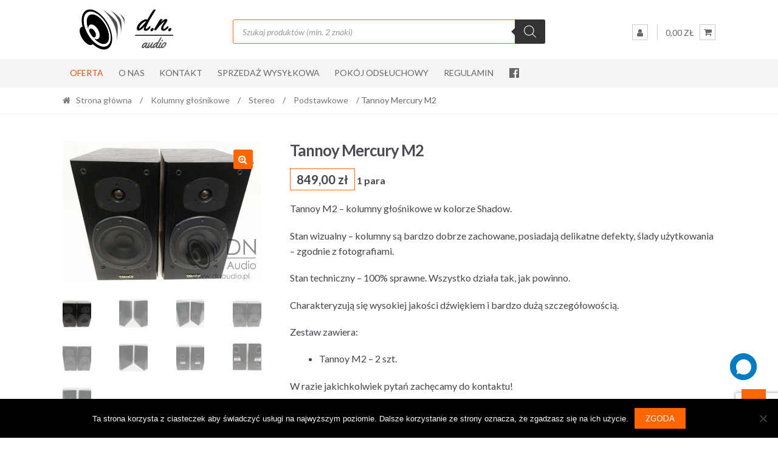

--- FILE ---
content_type: text/html; charset=UTF-8
request_url: https://www.dnaudio.pl/produkt/tannoy-mercury-m2-23/
body_size: 30024
content:
<!DOCTYPE html>
<html lang="pl-PL">
<head>
<meta charset="UTF-8">
<meta name="viewport" content="width=device-width, initial-scale=1">
<link rel="profile" href="http://gmpg.org/xfn/11">

<title>Tannoy Mercury M2 &#8211; DN Audio</title>
<meta name='robots' content='max-image-preview:large' />
<link rel='dns-prefetch' href='//fonts.googleapis.com' />
<link rel="alternate" type="application/rss+xml" title="DN Audio &raquo; Kanał z wpisami" href="https://www.dnaudio.pl/feed/" />
<link rel="alternate" type="application/rss+xml" title="DN Audio &raquo; Kanał z komentarzami" href="https://www.dnaudio.pl/comments/feed/" />
<link rel="alternate" title="oEmbed (JSON)" type="application/json+oembed" href="https://www.dnaudio.pl/wp-json/oembed/1.0/embed?url=https%3A%2F%2Fwww.dnaudio.pl%2Fprodukt%2Ftannoy-mercury-m2-23%2F" />
<link rel="alternate" title="oEmbed (XML)" type="text/xml+oembed" href="https://www.dnaudio.pl/wp-json/oembed/1.0/embed?url=https%3A%2F%2Fwww.dnaudio.pl%2Fprodukt%2Ftannoy-mercury-m2-23%2F&#038;format=xml" />
<style id='wp-img-auto-sizes-contain-inline-css' type='text/css'>
img:is([sizes=auto i],[sizes^="auto," i]){contain-intrinsic-size:3000px 1500px}
/*# sourceURL=wp-img-auto-sizes-contain-inline-css */
</style>
<style id='wp-emoji-styles-inline-css' type='text/css'>

	img.wp-smiley, img.emoji {
		display: inline !important;
		border: none !important;
		box-shadow: none !important;
		height: 1em !important;
		width: 1em !important;
		margin: 0 0.07em !important;
		vertical-align: -0.1em !important;
		background: none !important;
		padding: 0 !important;
	}
/*# sourceURL=wp-emoji-styles-inline-css */
</style>
<style id='wp-block-library-inline-css' type='text/css'>
:root{--wp-block-synced-color:#7a00df;--wp-block-synced-color--rgb:122,0,223;--wp-bound-block-color:var(--wp-block-synced-color);--wp-editor-canvas-background:#ddd;--wp-admin-theme-color:#007cba;--wp-admin-theme-color--rgb:0,124,186;--wp-admin-theme-color-darker-10:#006ba1;--wp-admin-theme-color-darker-10--rgb:0,107,160.5;--wp-admin-theme-color-darker-20:#005a87;--wp-admin-theme-color-darker-20--rgb:0,90,135;--wp-admin-border-width-focus:2px}@media (min-resolution:192dpi){:root{--wp-admin-border-width-focus:1.5px}}.wp-element-button{cursor:pointer}:root .has-very-light-gray-background-color{background-color:#eee}:root .has-very-dark-gray-background-color{background-color:#313131}:root .has-very-light-gray-color{color:#eee}:root .has-very-dark-gray-color{color:#313131}:root .has-vivid-green-cyan-to-vivid-cyan-blue-gradient-background{background:linear-gradient(135deg,#00d084,#0693e3)}:root .has-purple-crush-gradient-background{background:linear-gradient(135deg,#34e2e4,#4721fb 50%,#ab1dfe)}:root .has-hazy-dawn-gradient-background{background:linear-gradient(135deg,#faaca8,#dad0ec)}:root .has-subdued-olive-gradient-background{background:linear-gradient(135deg,#fafae1,#67a671)}:root .has-atomic-cream-gradient-background{background:linear-gradient(135deg,#fdd79a,#004a59)}:root .has-nightshade-gradient-background{background:linear-gradient(135deg,#330968,#31cdcf)}:root .has-midnight-gradient-background{background:linear-gradient(135deg,#020381,#2874fc)}:root{--wp--preset--font-size--normal:16px;--wp--preset--font-size--huge:42px}.has-regular-font-size{font-size:1em}.has-larger-font-size{font-size:2.625em}.has-normal-font-size{font-size:var(--wp--preset--font-size--normal)}.has-huge-font-size{font-size:var(--wp--preset--font-size--huge)}.has-text-align-center{text-align:center}.has-text-align-left{text-align:left}.has-text-align-right{text-align:right}.has-fit-text{white-space:nowrap!important}#end-resizable-editor-section{display:none}.aligncenter{clear:both}.items-justified-left{justify-content:flex-start}.items-justified-center{justify-content:center}.items-justified-right{justify-content:flex-end}.items-justified-space-between{justify-content:space-between}.screen-reader-text{border:0;clip-path:inset(50%);height:1px;margin:-1px;overflow:hidden;padding:0;position:absolute;width:1px;word-wrap:normal!important}.screen-reader-text:focus{background-color:#ddd;clip-path:none;color:#444;display:block;font-size:1em;height:auto;left:5px;line-height:normal;padding:15px 23px 14px;text-decoration:none;top:5px;width:auto;z-index:100000}html :where(.has-border-color){border-style:solid}html :where([style*=border-top-color]){border-top-style:solid}html :where([style*=border-right-color]){border-right-style:solid}html :where([style*=border-bottom-color]){border-bottom-style:solid}html :where([style*=border-left-color]){border-left-style:solid}html :where([style*=border-width]){border-style:solid}html :where([style*=border-top-width]){border-top-style:solid}html :where([style*=border-right-width]){border-right-style:solid}html :where([style*=border-bottom-width]){border-bottom-style:solid}html :where([style*=border-left-width]){border-left-style:solid}html :where(img[class*=wp-image-]){height:auto;max-width:100%}:where(figure){margin:0 0 1em}html :where(.is-position-sticky){--wp-admin--admin-bar--position-offset:var(--wp-admin--admin-bar--height,0px)}@media screen and (max-width:600px){html :where(.is-position-sticky){--wp-admin--admin-bar--position-offset:0px}}

/*# sourceURL=wp-block-library-inline-css */
</style><link rel='stylesheet' id='wc-blocks-style-css' href='https://www.dnaudio.pl/wp-content/plugins/woocommerce/assets/client/blocks/wc-blocks.css?ver=wc-10.4.3' type='text/css' media='all' />
<style id='global-styles-inline-css' type='text/css'>
:root{--wp--preset--aspect-ratio--square: 1;--wp--preset--aspect-ratio--4-3: 4/3;--wp--preset--aspect-ratio--3-4: 3/4;--wp--preset--aspect-ratio--3-2: 3/2;--wp--preset--aspect-ratio--2-3: 2/3;--wp--preset--aspect-ratio--16-9: 16/9;--wp--preset--aspect-ratio--9-16: 9/16;--wp--preset--color--black: #000000;--wp--preset--color--cyan-bluish-gray: #abb8c3;--wp--preset--color--white: #ffffff;--wp--preset--color--pale-pink: #f78da7;--wp--preset--color--vivid-red: #cf2e2e;--wp--preset--color--luminous-vivid-orange: #ff6900;--wp--preset--color--luminous-vivid-amber: #fcb900;--wp--preset--color--light-green-cyan: #7bdcb5;--wp--preset--color--vivid-green-cyan: #00d084;--wp--preset--color--pale-cyan-blue: #8ed1fc;--wp--preset--color--vivid-cyan-blue: #0693e3;--wp--preset--color--vivid-purple: #9b51e0;--wp--preset--gradient--vivid-cyan-blue-to-vivid-purple: linear-gradient(135deg,rgb(6,147,227) 0%,rgb(155,81,224) 100%);--wp--preset--gradient--light-green-cyan-to-vivid-green-cyan: linear-gradient(135deg,rgb(122,220,180) 0%,rgb(0,208,130) 100%);--wp--preset--gradient--luminous-vivid-amber-to-luminous-vivid-orange: linear-gradient(135deg,rgb(252,185,0) 0%,rgb(255,105,0) 100%);--wp--preset--gradient--luminous-vivid-orange-to-vivid-red: linear-gradient(135deg,rgb(255,105,0) 0%,rgb(207,46,46) 100%);--wp--preset--gradient--very-light-gray-to-cyan-bluish-gray: linear-gradient(135deg,rgb(238,238,238) 0%,rgb(169,184,195) 100%);--wp--preset--gradient--cool-to-warm-spectrum: linear-gradient(135deg,rgb(74,234,220) 0%,rgb(151,120,209) 20%,rgb(207,42,186) 40%,rgb(238,44,130) 60%,rgb(251,105,98) 80%,rgb(254,248,76) 100%);--wp--preset--gradient--blush-light-purple: linear-gradient(135deg,rgb(255,206,236) 0%,rgb(152,150,240) 100%);--wp--preset--gradient--blush-bordeaux: linear-gradient(135deg,rgb(254,205,165) 0%,rgb(254,45,45) 50%,rgb(107,0,62) 100%);--wp--preset--gradient--luminous-dusk: linear-gradient(135deg,rgb(255,203,112) 0%,rgb(199,81,192) 50%,rgb(65,88,208) 100%);--wp--preset--gradient--pale-ocean: linear-gradient(135deg,rgb(255,245,203) 0%,rgb(182,227,212) 50%,rgb(51,167,181) 100%);--wp--preset--gradient--electric-grass: linear-gradient(135deg,rgb(202,248,128) 0%,rgb(113,206,126) 100%);--wp--preset--gradient--midnight: linear-gradient(135deg,rgb(2,3,129) 0%,rgb(40,116,252) 100%);--wp--preset--font-size--small: 13px;--wp--preset--font-size--medium: 20px;--wp--preset--font-size--large: 36px;--wp--preset--font-size--x-large: 42px;--wp--preset--spacing--20: 0.44rem;--wp--preset--spacing--30: 0.67rem;--wp--preset--spacing--40: 1rem;--wp--preset--spacing--50: 1.5rem;--wp--preset--spacing--60: 2.25rem;--wp--preset--spacing--70: 3.38rem;--wp--preset--spacing--80: 5.06rem;--wp--preset--shadow--natural: 6px 6px 9px rgba(0, 0, 0, 0.2);--wp--preset--shadow--deep: 12px 12px 50px rgba(0, 0, 0, 0.4);--wp--preset--shadow--sharp: 6px 6px 0px rgba(0, 0, 0, 0.2);--wp--preset--shadow--outlined: 6px 6px 0px -3px rgb(255, 255, 255), 6px 6px rgb(0, 0, 0);--wp--preset--shadow--crisp: 6px 6px 0px rgb(0, 0, 0);}:where(.is-layout-flex){gap: 0.5em;}:where(.is-layout-grid){gap: 0.5em;}body .is-layout-flex{display: flex;}.is-layout-flex{flex-wrap: wrap;align-items: center;}.is-layout-flex > :is(*, div){margin: 0;}body .is-layout-grid{display: grid;}.is-layout-grid > :is(*, div){margin: 0;}:where(.wp-block-columns.is-layout-flex){gap: 2em;}:where(.wp-block-columns.is-layout-grid){gap: 2em;}:where(.wp-block-post-template.is-layout-flex){gap: 1.25em;}:where(.wp-block-post-template.is-layout-grid){gap: 1.25em;}.has-black-color{color: var(--wp--preset--color--black) !important;}.has-cyan-bluish-gray-color{color: var(--wp--preset--color--cyan-bluish-gray) !important;}.has-white-color{color: var(--wp--preset--color--white) !important;}.has-pale-pink-color{color: var(--wp--preset--color--pale-pink) !important;}.has-vivid-red-color{color: var(--wp--preset--color--vivid-red) !important;}.has-luminous-vivid-orange-color{color: var(--wp--preset--color--luminous-vivid-orange) !important;}.has-luminous-vivid-amber-color{color: var(--wp--preset--color--luminous-vivid-amber) !important;}.has-light-green-cyan-color{color: var(--wp--preset--color--light-green-cyan) !important;}.has-vivid-green-cyan-color{color: var(--wp--preset--color--vivid-green-cyan) !important;}.has-pale-cyan-blue-color{color: var(--wp--preset--color--pale-cyan-blue) !important;}.has-vivid-cyan-blue-color{color: var(--wp--preset--color--vivid-cyan-blue) !important;}.has-vivid-purple-color{color: var(--wp--preset--color--vivid-purple) !important;}.has-black-background-color{background-color: var(--wp--preset--color--black) !important;}.has-cyan-bluish-gray-background-color{background-color: var(--wp--preset--color--cyan-bluish-gray) !important;}.has-white-background-color{background-color: var(--wp--preset--color--white) !important;}.has-pale-pink-background-color{background-color: var(--wp--preset--color--pale-pink) !important;}.has-vivid-red-background-color{background-color: var(--wp--preset--color--vivid-red) !important;}.has-luminous-vivid-orange-background-color{background-color: var(--wp--preset--color--luminous-vivid-orange) !important;}.has-luminous-vivid-amber-background-color{background-color: var(--wp--preset--color--luminous-vivid-amber) !important;}.has-light-green-cyan-background-color{background-color: var(--wp--preset--color--light-green-cyan) !important;}.has-vivid-green-cyan-background-color{background-color: var(--wp--preset--color--vivid-green-cyan) !important;}.has-pale-cyan-blue-background-color{background-color: var(--wp--preset--color--pale-cyan-blue) !important;}.has-vivid-cyan-blue-background-color{background-color: var(--wp--preset--color--vivid-cyan-blue) !important;}.has-vivid-purple-background-color{background-color: var(--wp--preset--color--vivid-purple) !important;}.has-black-border-color{border-color: var(--wp--preset--color--black) !important;}.has-cyan-bluish-gray-border-color{border-color: var(--wp--preset--color--cyan-bluish-gray) !important;}.has-white-border-color{border-color: var(--wp--preset--color--white) !important;}.has-pale-pink-border-color{border-color: var(--wp--preset--color--pale-pink) !important;}.has-vivid-red-border-color{border-color: var(--wp--preset--color--vivid-red) !important;}.has-luminous-vivid-orange-border-color{border-color: var(--wp--preset--color--luminous-vivid-orange) !important;}.has-luminous-vivid-amber-border-color{border-color: var(--wp--preset--color--luminous-vivid-amber) !important;}.has-light-green-cyan-border-color{border-color: var(--wp--preset--color--light-green-cyan) !important;}.has-vivid-green-cyan-border-color{border-color: var(--wp--preset--color--vivid-green-cyan) !important;}.has-pale-cyan-blue-border-color{border-color: var(--wp--preset--color--pale-cyan-blue) !important;}.has-vivid-cyan-blue-border-color{border-color: var(--wp--preset--color--vivid-cyan-blue) !important;}.has-vivid-purple-border-color{border-color: var(--wp--preset--color--vivid-purple) !important;}.has-vivid-cyan-blue-to-vivid-purple-gradient-background{background: var(--wp--preset--gradient--vivid-cyan-blue-to-vivid-purple) !important;}.has-light-green-cyan-to-vivid-green-cyan-gradient-background{background: var(--wp--preset--gradient--light-green-cyan-to-vivid-green-cyan) !important;}.has-luminous-vivid-amber-to-luminous-vivid-orange-gradient-background{background: var(--wp--preset--gradient--luminous-vivid-amber-to-luminous-vivid-orange) !important;}.has-luminous-vivid-orange-to-vivid-red-gradient-background{background: var(--wp--preset--gradient--luminous-vivid-orange-to-vivid-red) !important;}.has-very-light-gray-to-cyan-bluish-gray-gradient-background{background: var(--wp--preset--gradient--very-light-gray-to-cyan-bluish-gray) !important;}.has-cool-to-warm-spectrum-gradient-background{background: var(--wp--preset--gradient--cool-to-warm-spectrum) !important;}.has-blush-light-purple-gradient-background{background: var(--wp--preset--gradient--blush-light-purple) !important;}.has-blush-bordeaux-gradient-background{background: var(--wp--preset--gradient--blush-bordeaux) !important;}.has-luminous-dusk-gradient-background{background: var(--wp--preset--gradient--luminous-dusk) !important;}.has-pale-ocean-gradient-background{background: var(--wp--preset--gradient--pale-ocean) !important;}.has-electric-grass-gradient-background{background: var(--wp--preset--gradient--electric-grass) !important;}.has-midnight-gradient-background{background: var(--wp--preset--gradient--midnight) !important;}.has-small-font-size{font-size: var(--wp--preset--font-size--small) !important;}.has-medium-font-size{font-size: var(--wp--preset--font-size--medium) !important;}.has-large-font-size{font-size: var(--wp--preset--font-size--large) !important;}.has-x-large-font-size{font-size: var(--wp--preset--font-size--x-large) !important;}
/*# sourceURL=global-styles-inline-css */
</style>

<style id='classic-theme-styles-inline-css' type='text/css'>
/*! This file is auto-generated */
.wp-block-button__link{color:#fff;background-color:#32373c;border-radius:9999px;box-shadow:none;text-decoration:none;padding:calc(.667em + 2px) calc(1.333em + 2px);font-size:1.125em}.wp-block-file__button{background:#32373c;color:#fff;text-decoration:none}
/*# sourceURL=/wp-includes/css/classic-themes.min.css */
</style>
<link rel='stylesheet' id='contact-form-7-css' href='https://www.dnaudio.pl/wp-content/plugins/contact-form-7/includes/css/styles.css?ver=6.1.4' type='text/css' media='all' />
<link rel='stylesheet' id='cookie-notice-front-css' href='https://www.dnaudio.pl/wp-content/plugins/cookie-notice/css/front.min.css?ver=2.5.11' type='text/css' media='all' />
<link rel='stylesheet' id='menu-image-css' href='https://www.dnaudio.pl/wp-content/plugins/menu-image/includes/css/menu-image.css?ver=3.13' type='text/css' media='all' />
<link rel='stylesheet' id='dashicons-css' href='https://www.dnaudio.pl/wp-includes/css/dashicons.min.css?ver=6.9' type='text/css' media='all' />
<link rel='stylesheet' id='wp-saio-css' href='https://www.dnaudio.pl/wp-content/plugins/support-chat/assets/home/css/wp-saio.css?ver=2.3.6' type='text/css' media='all' />
<link rel='stylesheet' id='photoswipe-css' href='https://www.dnaudio.pl/wp-content/plugins/woocommerce/assets/css/photoswipe/photoswipe.min.css?ver=10.4.3' type='text/css' media='all' />
<link rel='stylesheet' id='photoswipe-default-skin-css' href='https://www.dnaudio.pl/wp-content/plugins/woocommerce/assets/css/photoswipe/default-skin/default-skin.min.css?ver=10.4.3' type='text/css' media='all' />
<style id='woocommerce-inline-inline-css' type='text/css'>
.woocommerce form .form-row .required { visibility: visible; }
/*# sourceURL=woocommerce-inline-inline-css */
</style>
<link rel='stylesheet' id='wcesd-css-css' href='https://www.dnaudio.pl/wp-content/plugins/woo-estimated-shipping-date/assets/css/public-style.css?ver=1769216312' type='text/css' media='all' />
<link rel='stylesheet' id='dgwt-wcas-style-css' href='https://www.dnaudio.pl/wp-content/plugins/ajax-search-for-woocommerce/assets/css/style.min.css?ver=1.32.2' type='text/css' media='all' />
<link rel='stylesheet' id='shopper-style-css' href='https://www.dnaudio.pl/wp-content/themes/shopper/style.css?ver=1.3.8' type='text/css' media='all' />
<style id='shopper-style-inline-css' type='text/css'>

			.main-navigation ul li a,
			.site-title a,
			.site-branding h1 a,
			.site-footer .shopper-handheld-footer-bar a:not(.button) {
				color: #666666;
			}

			.main-navigation ul li a:hover,
			.main-navigation ul li:hover > a,
			.site-title a:hover,
			a.cart-contents:hover,
			.header-myacc-link a:hover,
			.site-header-cart .widget_shopping_cart a:hover,
			.site-header-cart:hover > li > a,
			.site-header ul.menu li.current-menu-item > a,
			.site-header ul.menu li.current-menu-parent > a {
				color: #ff6600;
			}

			table th {
				background-color: #f8f8f8;
			}

			table tbody td {
				background-color: #fdfdfd;
			}

			table tbody tr:nth-child(2n) td {
				background-color: #fbfbfb;
			}

			.site-header,
			.main-navigation ul.menu > li.menu-item-has-children:after,
			.shopper-handheld-footer-bar,
			.shopper-handheld-footer-bar ul li > a,
			.shopper-handheld-footer-bar ul li.search .site-search {
				background-color: #ffffff;
			}

			p.site-description,
			.site-header,
			.shopper-handheld-footer-bar {
				color: #9aa0a7;
			}

			.shopper-handheld-footer-bar ul li.cart .count {
				background-color: #666666;
			}

			.shopper-handheld-footer-bar ul li.cart .count {
				color: #ffffff;
			}

			.shopper-handheld-footer-bar ul li.cart .count {
				border-color: #ffffff;
			}

			h1, h2, h3, h4, h5, h6 {
				color: #484c51;
			}
			.widget .widget-title, .widget .widgettitle, .shopper-latest-from-blog .recent-post-title, .entry-title a {
				color: #484c51;
			}

			.widget h1 {
				border-bottom-color: #484c51;
			}

			body,
			.page-numbers li .page-numbers:not(.current),
			.page-numbers li .page-numbers:not(.current) {
				color: #43454b;
			}

			.widget-area .widget a,
			.hentry .entry-header .posted-on a,
			.hentry .entry-header .byline a {
				color: #75777d;
			}
			.site-main nav.navigation .nav-previous a, .widget_nav_menu ul.menu li.current-menu-item > a, .widget ul li.current-cat-ancestor > a, .widget_nav_menu ul.menu li.current-menu-ancestor > a, .site-main nav.navigation .nav-next a, .widget ul li.current-cat > a, .widget ul li.current-cat-parent > a, a  {
				color: #ff6600;
			}
			button, input[type="button"], input[type="reset"], input[type="submit"], .button, .widget a.button, .site-header-cart .widget_shopping_cart a.button, .back-to-top, .page-numbers li .page-numbers:hover,
				.shopper-hero-box .hero-box-wrap.owl-carousel .owl-controls .owl-next,
				.shopper-hero-box .hero-box-wrap.owl-carousel .owl-controls .owl-prev
			 {
				background-color: #ff6600;
				border-color: #ff6600;
				color: #ffffff;
			}



			.button.alt:hover, button.alt:hover, widget a.button.checkout:hover, button:hover, input[type="button"]:hover, input[type="reset"]:hover, input[type="submit"]:hover, .button:hover, .widget a.button:hover, .site-header-cart .widget_shopping_cart a.button:hover, .back-to-top:hover, input[type="submit"]:disabled:hover {
				background-color: #e64d00;
				border-color: #e64d00;
				color: #ffffff;
			}

			button.alt, input[type="button"].alt, input[type="reset"].alt, input[type="submit"].alt, .button.alt, .added_to_cart.alt, .widget-area .widget a.button.alt, .added_to_cart, .pagination .page-numbers li .page-numbers.current, .woocommerce-pagination .page-numbers li .page-numbers.current, .widget a.button.checkout {
				background-color: #ff6600;
				border-color: #ff6600;
				color: #ffffff;
			}

			 input[type="button"].alt:hover, input[type="reset"].alt:hover, input[type="submit"].alt:hover,  .added_to_cart.alt:hover, .widget-area .widget a.button.alt:hover {
				background-color: #13141a;
				border-color: #13141a;
				color: #ffffff;
			}

			.site-footer {
				background-color: #333333;
				color: #cccccc;
			}

			.footer-widgets {
				background-color: #666666;
			}

			.footer-widgets .widget-title {
				color: #ffffff;
			}

			.site-footer h1, .site-footer h2, .site-footer h3, .site-footer h4, .site-footer h5, .site-footer h6 {
				color: #ffffff;
			}


			.site-info,
			.footer-widgets .product_list_widget a:hover,
			.site-footer a:not(.button) {
				color: #cccccc;
			}

			#order_review,
			#payment .payment_methods > li .payment_box {
				background-color: #ffffff;
			}

			#payment .payment_methods > li {
				background-color: #fafafa;
			}

			#payment .payment_methods > li:hover {
				background-color: #f5f5f5;
			}

			.hentry .entry-content .more-link {
				border-color: #ff6600;
				color: #ff6600;
			}
			.hentry .entry-content .more-link:hover {
				background-color: #ff6600;
			}

			@media screen and ( min-width: 768px ) {
				/*
				.secondary-navigation ul.menu a:hover {
					color: #b3b9c0;
				}

				.secondary-navigation ul.menu a {
					color: #9aa0a7;
				}*/

				.site-header-cart .widget_shopping_cart,
				.main-navigation ul.menu ul.sub-menu,
				.main-navigation ul.nav-menu ul.children {
					background-color: #f7f7f7;
				}

			}
/*# sourceURL=shopper-style-inline-css */
</style>
<link rel='stylesheet' id='shopper-fonts-css' href='https://fonts.googleapis.com/css?family=Lato:400,400i,700,700i,900&#038;subset=latin%2Clatin-ext' type='text/css' media='all' />
<link rel='stylesheet' id='wscp-css-css' href='https://www.dnaudio.pl/wp-content/plugins/woocommerce-shipping-calculator-in-product/assets/css/style.min.css?ver=6.9' type='text/css' media='all' />
<link rel='stylesheet' id='shopper-woocommerce-style-css' href='https://www.dnaudio.pl/wp-content/themes/shopper/assets/sass/woocommerce/woocommerce.css?ver=6.9' type='text/css' media='all' />
<style id='shopper-woocommerce-style-inline-css' type='text/css'>

			a.cart-contents,
			.header-myacc-link a,
			.site-header-cart .widget_shopping_cart a {
				color: #666666;
			}



			table.cart td.product-remove,
			table.cart td.actions {
				border-top-color: #ffffff;
			}

			.woocommerce-tabs ul.tabs li.active a,
			ul.products li.product .price,
			.widget_search form:before,
			.widget_product_search form:before {
				color: #43454b;
			}

			.woocommerce-breadcrumb a,
			a.woocommerce-review-link,
			.product_meta a {
				color: #75777d;
			}

			.star-rating span:before,
			.quantity .plus, .quantity .minus,
			p.stars a:hover:after,
			p.stars a:after,
			.star-rating span:before,
			#payment .payment_methods li input[type=radio]:first-child:checked+label:before {
				color: #ff6600;
			}

			.widget_price_filter .ui-slider .ui-slider-range,
			.widget_price_filter .ui-slider .ui-slider-handle {
				background-color: #ff6600;
			}

			.woocommerce-breadcrumb,
			#reviews .commentlist li .comment_container {
				background-color: #f8f8f8;
			}

			.order_details {
				background-color: #f8f8f8;
			}

			.order_details > li {
				border-bottom: 1px dotted #e3e3e3;
			}

			.order_details:before,
			.order_details:after {
				background: -webkit-linear-gradient(transparent 0,transparent 0),-webkit-linear-gradient(135deg,#f8f8f8 33.33%,transparent 33.33%),-webkit-linear-gradient(45deg,#f8f8f8 33.33%,transparent 33.33%)
			}

			p.stars a:before,
			p.stars a:hover~a:before,
			p.stars.selected a.active~a:before {
				color: #43454b;
			}

			p.stars.selected a.active:before,
			p.stars:hover a:before,
			p.stars.selected a:not(.active):before,
			p.stars.selected a.active:before {
				color: #ff6600;
			}

			.single-product div.product .woocommerce-product-gallery .woocommerce-product-gallery__trigger {
				background-color: #ff6600;
				color: #ffffff;
			}

			.single-product div.product .woocommerce-product-gallery .woocommerce-product-gallery__trigger:hover {
				background-color: #e64d00;
				border-color: #e64d00;
				color: #ffffff;
			}


			.site-main ul.products li.product:hover .woocommerce-loop-category__title,
			.site-header-cart .cart-contents .count,
			.added_to_cart, .onsale {
				background-color: #ff6600;
				color: #ffffff;
			}
			.added_to_cart:hover {
					background-color: #e64d00;
			}
			.widget_price_filter .ui-slider .ui-slider-range, .widget_price_filter .ui-slider .ui-slider-handle,
			.widget .tagcloud a:hover, .widget_price_filter .ui-slider .ui-slider-range, .widget_price_filter .ui-slider .ui-slider-handle, .hentry.type-post .entry-header:after {
				background-color: #ff6600;
			}
			.widget .tagcloud a:hover {
				border-color:  #ff6600;
			}

			.widget_product_categories > ul li.current-cat-parent > a, .widget_product_categories > ul li.current-cat > a {
				color: #ff6600;
			}

			@media screen and ( min-width: 768px ) {
				.site-header-cart .widget_shopping_cart,
				.site-header .product_list_widget li .quantity {
					color: #9aa0a7;
				}
			}
/*# sourceURL=shopper-woocommerce-style-inline-css */
</style>
<script type="text/javascript" src="https://www.dnaudio.pl/wp-includes/js/jquery/jquery-migrate.min.js?ver=3.4.1" id="jquery-migrate-js"></script>
<script type="text/javascript" id="cookie-notice-front-js-before">
/* <![CDATA[ */
var cnArgs = {"ajaxUrl":"https:\/\/www.dnaudio.pl\/wp-admin\/admin-ajax.php","nonce":"c0cd0f3a55","hideEffect":"fade","position":"bottom","onScroll":false,"onScrollOffset":100,"onClick":false,"cookieName":"cookie_notice_accepted","cookieTime":2592000,"cookieTimeRejected":2592000,"globalCookie":false,"redirection":false,"cache":false,"revokeCookies":false,"revokeCookiesOpt":"automatic"};

//# sourceURL=cookie-notice-front-js-before
/* ]]> */
</script>
<script type="text/javascript" src="https://www.dnaudio.pl/wp-content/plugins/cookie-notice/js/front.min.js?ver=2.5.11" id="cookie-notice-front-js"></script>
<script type="text/javascript" src="https://www.dnaudio.pl/wp-includes/js/jquery/jquery.min.js?ver=3.7.1" id="jquery-core-js"></script>
<script type="text/javascript" src="https://www.dnaudio.pl/wp-content/plugins/stopbadbots/assets/js/stopbadbots.js?ver=6.9" id="stopbadbots-main-js-js"></script>
<script type="text/javascript" id="wp-saio-js-extra">
/* <![CDATA[ */
var wp_saio_object = {"style":"redirect"};
//# sourceURL=wp-saio-js-extra
/* ]]> */
</script>
<script type="text/javascript" src="https://www.dnaudio.pl/wp-content/plugins/support-chat/assets/home/js/wp-saio.min.js?ver=2.3.6" id="wp-saio-js"></script>
<script type="text/javascript" src="https://www.dnaudio.pl/wp-content/plugins/woocommerce/assets/js/jquery-blockui/jquery.blockUI.min.js?ver=2.7.0-wc.10.4.3" id="wc-jquery-blockui-js" defer="defer" data-wp-strategy="defer"></script>
<script type="text/javascript" id="wc-add-to-cart-js-extra">
/* <![CDATA[ */
var wc_add_to_cart_params = {"ajax_url":"/wp-admin/admin-ajax.php","wc_ajax_url":"/?wc-ajax=%%endpoint%%","i18n_view_cart":"Zobacz koszyk","cart_url":"https://www.dnaudio.pl/koszyk/","is_cart":"","cart_redirect_after_add":"no"};
//# sourceURL=wc-add-to-cart-js-extra
/* ]]> */
</script>
<script type="text/javascript" src="https://www.dnaudio.pl/wp-content/plugins/woocommerce/assets/js/frontend/add-to-cart.min.js?ver=10.4.3" id="wc-add-to-cart-js" defer="defer" data-wp-strategy="defer"></script>
<script type="text/javascript" src="https://www.dnaudio.pl/wp-content/plugins/woocommerce/assets/js/zoom/jquery.zoom.min.js?ver=1.7.21-wc.10.4.3" id="wc-zoom-js" defer="defer" data-wp-strategy="defer"></script>
<script type="text/javascript" src="https://www.dnaudio.pl/wp-content/plugins/woocommerce/assets/js/flexslider/jquery.flexslider.min.js?ver=2.7.2-wc.10.4.3" id="wc-flexslider-js" defer="defer" data-wp-strategy="defer"></script>
<script type="text/javascript" src="https://www.dnaudio.pl/wp-content/plugins/woocommerce/assets/js/photoswipe/photoswipe.min.js?ver=4.1.1-wc.10.4.3" id="wc-photoswipe-js" defer="defer" data-wp-strategy="defer"></script>
<script type="text/javascript" src="https://www.dnaudio.pl/wp-content/plugins/woocommerce/assets/js/photoswipe/photoswipe-ui-default.min.js?ver=4.1.1-wc.10.4.3" id="wc-photoswipe-ui-default-js" defer="defer" data-wp-strategy="defer"></script>
<script type="text/javascript" src="https://www.dnaudio.pl/wp-content/plugins/woocommerce/assets/js/js-cookie/js.cookie.min.js?ver=2.1.4-wc.10.4.3" id="wc-js-cookie-js" defer="defer" data-wp-strategy="defer"></script>
<script type="text/javascript" id="woocommerce-js-extra">
/* <![CDATA[ */
var woocommerce_params = {"ajax_url":"/wp-admin/admin-ajax.php","wc_ajax_url":"/?wc-ajax=%%endpoint%%","i18n_password_show":"Poka\u017c has\u0142o","i18n_password_hide":"Ukryj has\u0142o"};
//# sourceURL=woocommerce-js-extra
/* ]]> */
</script>
<script type="text/javascript" src="https://www.dnaudio.pl/wp-content/plugins/woocommerce/assets/js/frontend/woocommerce.min.js?ver=10.4.3" id="woocommerce-js" defer="defer" data-wp-strategy="defer"></script>
<script type="text/javascript" id="WCPAY_ASSETS-js-extra">
/* <![CDATA[ */
var wcpayAssets = {"url":"https://www.dnaudio.pl/wp-content/plugins/woocommerce-payments/dist/"};
//# sourceURL=WCPAY_ASSETS-js-extra
/* ]]> */
</script>
<script type="text/javascript" src="https://www.dnaudio.pl/wp-content/plugins/woocommerce-shipping-calculator-in-product/assets/js/main.js?ver=6.9" id="wscp-js-js"></script>
<link rel="https://api.w.org/" href="https://www.dnaudio.pl/wp-json/" /><link rel="alternate" title="JSON" type="application/json" href="https://www.dnaudio.pl/wp-json/wp/v2/product/32011" /><link rel="EditURI" type="application/rsd+xml" title="RSD" href="https://www.dnaudio.pl/xmlrpc.php?rsd" />
<meta name="generator" content="WordPress 6.9" />
<meta name="generator" content="WooCommerce 10.4.3" />
<link rel="canonical" href="https://www.dnaudio.pl/produkt/tannoy-mercury-m2-23/" />
<link rel='shortlink' href='https://www.dnaudio.pl/?p=32011' />
        <script type="text/javascript">
            if (typeof jQuery !== 'undefined' && typeof jQuery.migrateWarnings !== 'undefined') {
                jQuery.migrateTrace = true; // Habilitar stack traces
                jQuery.migrateMute = false; // Garantir avisos no console
            }
            let bill_timeout;

            function isBot() {
                const bots = ['crawler', 'spider', 'baidu', 'duckduckgo', 'bot', 'googlebot', 'bingbot', 'facebook', 'slurp', 'twitter', 'yahoo'];
                const userAgent = navigator.userAgent.toLowerCase();
                return bots.some(bot => userAgent.includes(bot));
            }
            const originalConsoleWarn = console.warn; // Armazenar o console.warn original
            const sentWarnings = [];
            const bill_errorQueue = [];
            const slugs = [
                "antibots", "antihacker", "bigdump-restore", "boatdealer", "cardealer",
                "database-backup", "disable-wp-sitemap", "easy-update-urls", "hide-site-title",
                "lazy-load-disable", "multidealer", "real-estate-right-now", "recaptcha-for-all",
                "reportattacks", "restore-classic-widgets", "s3cloud", "site-checkup",
                "stopbadbots", "toolsfors", "toolstruthsocial", "wp-memory", "wptools"
            ];

            function hasSlug(warningMessage) {
                return slugs.some(slug => warningMessage.includes(slug));
            }
            // Sobrescrita de console.warn para capturar avisos JQMigrate
            console.warn = function(message, ...args) {
                // Processar avisos JQMIGRATE
                if (typeof message === 'string' && message.includes('JQMIGRATE')) {
                    if (!sentWarnings.includes(message)) {
                        sentWarnings.push(message);
                        let file = 'unknown';
                        let line = '0';
                        try {
                            const stackTrace = new Error().stack.split('\n');
                            for (let i = 1; i < stackTrace.length && i < 10; i++) {
                                const match = stackTrace[i].match(/at\s+.*?\((.*):(\d+):(\d+)\)/) ||
                                    stackTrace[i].match(/at\s+(.*):(\d+):(\d+)/);
                                if (match && match[1].includes('.js') &&
                                    !match[1].includes('jquery-migrate.js') &&
                                    !match[1].includes('jquery.js')) {
                                    file = match[1];
                                    line = match[2];
                                    break;
                                }
                            }
                        } catch (e) {
                            // Ignorar erros
                        }
                        const warningMessage = message.replace('JQMIGRATE:', 'Error:').trim() + ' - URL: ' + file + ' - Line: ' + line;
                        if (!hasSlug(warningMessage)) {
                            bill_errorQueue.push(warningMessage);
                            handleErrorQueue();
                        }
                    }
                }
                // Repassar todas as mensagens para o console.warn original
                originalConsoleWarn.apply(console, [message, ...args]);
            };
            //originalConsoleWarn.apply(console, arguments);
            // Restaura o console.warn original após 6 segundos
            setTimeout(() => {
                console.warn = originalConsoleWarn;
            }, 6000);

            function handleErrorQueue() {
                // Filtrar mensagens de bots antes de processar
                if (isBot()) {
                    bill_errorQueue = []; // Limpar a fila se for bot
                    return;
                }
                if (bill_errorQueue.length >= 5) {
                    sendErrorsToServer();
                } else {
                    clearTimeout(bill_timeout);
                    bill_timeout = setTimeout(sendErrorsToServer, 7000);
                }
            }

            function sendErrorsToServer() {
                if (bill_errorQueue.length > 0) {
                    const message = bill_errorQueue.join(' | ');
                    //console.log('[Bill Catch] Enviando ao Servidor:', message); // Log temporário para depuração
                    const xhr = new XMLHttpRequest();
                    const nonce = '438ea85f28';
                    const ajax_url = 'https://www.dnaudio.pl/wp-admin/admin-ajax.php?action=bill_minozzi_js_error_catched&_wpnonce=438ea85f28';
                    xhr.open('POST', encodeURI(ajax_url));
                    xhr.setRequestHeader('Content-Type', 'application/x-www-form-urlencoded');
                    xhr.send('action=bill_minozzi_js_error_catched&_wpnonce=' + nonce + '&bill_js_error_catched=' + encodeURIComponent(message));
                    // bill_errorQueue = [];
                    bill_errorQueue.length = 0; // Limpa o array sem reatribuir
                }
            }
        </script>
<script src="https://www.google.com/recaptcha/api.js" async defer></script>
<script type="text/javascript">
           var ajaxurl = "https://www.dnaudio.pl/wp-admin/admin-ajax.php";
         </script><meta name="ti-site-data" content="[base64]" />		<style>
			.dgwt-wcas-ico-magnifier,.dgwt-wcas-ico-magnifier-handler{max-width:20px}.dgwt-wcas-search-wrapp .dgwt-wcas-sf-wrapp input[type=search].dgwt-wcas-search-input,.dgwt-wcas-search-wrapp .dgwt-wcas-sf-wrapp input[type=search].dgwt-wcas-search-input:hover,.dgwt-wcas-search-wrapp .dgwt-wcas-sf-wrapp input[type=search].dgwt-wcas-search-input:focus{border-color:#f60}		</style>
		        <script>
			jQuery(function() {
				var input = document.querySelector(".dgwt-wcas-search-input");

				if (input) {
					input.classList.add("dgwt-wcas-search-form");
				}
			})
        </script>
    	<noscript><style>.woocommerce-product-gallery{ opacity: 1 !important; }</style></noscript>
	<style type="text/css" id="custom-background-css">
body.custom-background { background-color: #ffffff; }
</style>
	<script> var wscp_admin_url = 'https://www.dnaudio.pl/wp-admin/admin-ajax.php'; </script><script> var wscp_assets_url = 'https://www.dnaudio.pl/wp-content/plugins/woocommerce-shipping-calculator-in-product/assets'; </script><link rel="icon" href="https://www.dnaudio.pl/wp-content/uploads/2021/03/favicon-64x64.png" sizes="32x32" />
<link rel="icon" href="https://www.dnaudio.pl/wp-content/uploads/2021/03/favicon-300x300.png" sizes="192x192" />
<link rel="apple-touch-icon" href="https://www.dnaudio.pl/wp-content/uploads/2021/03/favicon-300x300.png" />
<meta name="msapplication-TileImage" content="https://www.dnaudio.pl/wp-content/uploads/2021/03/favicon-300x300.png" />
		<style type="text/css" id="wp-custom-css">
			/* Nie wyświetlaj tytułu zdjęcia w galerii */
.pswp__caption {
  display: none;
}

/* Wyróżniona cena produktu na stronie produktu */
.product-normal .price .woocommerce-Price-amount.amount {
	border: 1px solid #ff6600;
	font-size: 20px;
	padding: 5px 10px;
}

/* Styl dla informacji Omnibus: "Najniższa cena w ciągu ostatnich 30 dni..." */
.iworks-omnibus {
	font-size: 13px;
	color: #888;
}

/* Ramka dookoła produktu */
.woocommerce-loop-product__link {
	border: 1px solid
#c6c6c6;
	border-radius: 5px;
	padding-top: 10px;
	padding-right: 10px;
	padding-left: 10px;
}

/* Wyróżniona cena na liście produktów */
.woocommerce-loop-product__link .price .amount {
	color: #ff6600;
	font-weight: 700;
}

/* Mniejszy unit na liście produktów */
.woocommerce-loop-product__link .price .uom {
	font-size: 11px;
	color: #8e8e8e;
	margin-left: 10px
}

/* Ramka dookoła pola ilości */
.quantity .qty {
	border: 1px solid #ff6600 !important;
}

/* Większe ikony w headerze */
.site-header .menu-toggle .fa {
	font-size: 24px;
}
.site-header .cart-toggle .fa {
	font-size: 24px;
}

/* Większy odstęp pod tytułem strony */
.entry-header .entry-title {
  margin-bottom: 40px;
}

/*  */
.attachment-woocommerce_thumbnail-wrapper {
	height: 190px;
	display: flex;
	justify-content: center;
}
.attachment-woocommerce_thumbnail-wrapper .attachment-woocommerce_thumbnail {
	display: block !important;
	max-width: 190px;
	max-height: 190px;
	width: auto;
	height: auto;
	margin: auto !important;
}
ul.products li.product .loop-addtocart-btn-wrapper {
	top: 32px !important;
}
ul.products li.product .loop-addtocart-btn-wrapper .add_to_cart_button {
	border-radius: 5px 5px 0 0;
}
h2.woocommerce-loop-product__title {
	margin-top: 10px;
}

/* Zakładka "Koszty dostawy" w szczegółach produktu */
#shipping-calc .amount {
	border: none;
	font-size: 14px;
}
table.shop_table_responsive tr td::before {
	content: "";
}

/* Ukryj kategorię na stronie produktu */
.single-product div.product .product_meta {
	display: none;
}

.woocommerce-tabs ul.tabs li a {
	color: #43454b;
}
.woocommerce-tabs ul.tabs li.active a {
	color: #ff6600;
}

/* Wyróżnienie tabów pod produktem */
.woocommerce-tabs ul.tabs {
    border-top: 1px solid #808080c9;
}
.woocommerce-tabs ul.tabs li {
    border-bottom: 1px solid #808080c9;
}
.woocommerce-tabs ul.tabs li a {
    font-weight: bold;
}

/* PhotoSwipe Lista miniaturek */
.pswp__thumbnails {
	position: absolute;
	height: 50px;
	width: 100%;
	bottom: 0;
	padding-bottom: 10px;
	text-align: center;
}
@media (max-width: 768px) {
	.pswp__thumbnails {
		display: none;
	}
}
.pswp__thumbnails img {
	cursor: pointer;
	display: inline;
	max-height: 40px;
	margin-right: 20px;
	opacity: 0.5;
	border: 1px solid transparent;
}
.pswp__thumbnails img.active {
	opacity: 1;
	border-color: white;
}
.pswp {
    z-index: 10001;
}
/* PhotoSwipe: Przesuń zdjęcie do góry */
.pswp__zoom-wrap {
	margin-top: -20px;
}
/* PhotoSwipe: Górna Belka */
.pswp__top-bar {
	background: none !important;
}

/* Margines pod menu w wyszukiwarce */
.search .site-header {
    margin-bottom: 3.176850774em;
}

/* Wskaźnik stanu na stronie produktu */
.stock {
    font-weight: 700;
}
.stock:before {
    content: none !important;
}

/* Kolor loadera i X w wyszukiwarce produktów */
.dgwt-wcas-preloader svg circle {
	stroke: #999;
}
.dgwt-wcas-preloader svg path {
	fill: #999;
}

/* Skróć ramkę dookoła stanu magazynowego oraz czasu dostawy */
.product-normal .wesd-box {
	display: inline-block;
}

/* Zwiększ tekst i pogrub rodziców na liście kategorii po lewej */
#woocommerce_product_categories-12 .widget-title {
	font-size: 17px;
}
.widget_product_categories ul.product-categories a {
  font-size: 17px;
}
.widget_product_categories > ul > li > a {
  font-weight: 700;
}


/* Przenieś listę kategorii na stronie głównej na dół dla mobilek */
.home #content .col-full {
    display: flex;
    flex-direction: column-reverse;
}

@media (min-width: 768px) {
    .home #content .col-full {
        flex-direction: row-reverse;
    }
}
/* Wyśrodkowanie i kolor ikony Facebook w menu */
#menu-menu-glowne .menu-item-28421 .dashicons-facebook {
  padding-top: 1px;
}
#menu-menu-glowne .menu-item-28421:hover .dashicons-facebook {
  color: #3b5998 !important;
}
.mobile-menu #menu-menu-glowne .menu-item-28421 .dashicons-facebook {
  padding-top: 10px;
}

/* Jasne tło pod obrazkiem w galeri */
.pswp__bg {
  background: #fff !important;
}
.pswp__top-bar > div,
.pswp__top-bar > button,
.pswp__top-bar > button:hover {
  background-color: #000 !important;
}
.pswp__ui h3,
.pswp__ui button,
.pswp__button:before {
  color: #000 !important;
}
button.pswp__button--arrow--left::before,
button.pswp__button--arrow--right::before {
  background-color: #000 !important;
}
.pswp__counter {
  color: #fff !important;
}

/* Większa czcionka ceny w "Podobnych produktach" */
.woocommerce-loop-product__link .price .amount {
	font-size: 16px;
}

/* Menu główne */
.main-navigation li.current-menu-item {
	background-color: #f60;
}
.main-navigation li.current-menu-item a {
	color: #fff !important;
	font-weight: bold;
}
.primary-navigation > ul > li:first-child > a {
	padding-left: 0.875em;
}		</style>
		
</head>

<body class="wp-singular product-template-default single single-product postid-32011 custom-background wp-custom-logo wp-theme-shopper theme-shopper cookies-not-set woocommerce woocommerce-page woocommerce-no-js shopper-full-width-content woocommerce-active left-sidebar">
<div id="page" class="site">
	
	
	<header id="masthead" class="site-header" role="banner" style="background-image: none; ">
		<div class="col-full">
					<a class="skip-link screen-reader-text" href="#site-navigation">Skip to navigation</a>
		<a class="skip-link screen-reader-text" href="#content">Skip to content</a>
		<div class="shopper-secondary-navigation"><div class="topbox-left"></div><div class="topbox-right"></div></div><div class="header-middle clear">		<div class="site-branding">
			<a href="https://www.dnaudio.pl/" class="custom-logo-link" rel="home"><img width="210" height="73" src="https://www.dnaudio.pl/wp-content/uploads/2022/07/main-logo.png" class="custom-logo" alt="DN Audio" decoding="async" srcset="https://www.dnaudio.pl/wp-content/uploads/2022/07/main-logo.png 210w, https://www.dnaudio.pl/wp-content/uploads/2022/07/main-logo-24x8.png 24w, https://www.dnaudio.pl/wp-content/uploads/2022/07/main-logo-36x13.png 36w, https://www.dnaudio.pl/wp-content/uploads/2022/07/main-logo-48x17.png 48w, https://www.dnaudio.pl/wp-content/uploads/2022/07/main-logo-64x22.png 64w" sizes="(max-width: 210px) 100vw, 210px" /></a>		</div>
					<div class="custom-product-search">
				<form role="search" method="get" class="shopper-product-search" action="https://www.dnaudio.pl/">
										<div class="nav-fill">
						<div  class="dgwt-wcas-search-wrapp dgwt-wcas-is-detail-box dgwt-wcas-has-submit woocommerce dgwt-wcas-style-solaris js-dgwt-wcas-layout-classic dgwt-wcas-layout-classic js-dgwt-wcas-mobile-overlay-enabled">
		<form class="dgwt-wcas-search-form" role="search" action="https://www.dnaudio.pl/" method="get">
		<div class="dgwt-wcas-sf-wrapp">
						<label class="screen-reader-text"
				for="dgwt-wcas-search-input-1">
				Wyszukiwarka produktów			</label>

			<input
				id="dgwt-wcas-search-input-1"
				type="search"
				class="dgwt-wcas-search-input"
				name="s"
				value=""
				placeholder="Szukaj produktów (min. 2 znaki)"
				autocomplete="off"
							/>
			<div class="dgwt-wcas-preloader"></div>

			<div class="dgwt-wcas-voice-search"></div>

							<button type="submit"
						aria-label="Szukaj"
						class="dgwt-wcas-search-submit">				<svg
					class="dgwt-wcas-ico-magnifier" xmlns="http://www.w3.org/2000/svg"
					xmlns:xlink="http://www.w3.org/1999/xlink" x="0px" y="0px"
					viewBox="0 0 51.539 51.361" xml:space="preserve">
					<path 						d="M51.539,49.356L37.247,35.065c3.273-3.74,5.272-8.623,5.272-13.983c0-11.742-9.518-21.26-21.26-21.26 S0,9.339,0,21.082s9.518,21.26,21.26,21.26c5.361,0,10.244-1.999,13.983-5.272l14.292,14.292L51.539,49.356z M2.835,21.082 c0-10.176,8.249-18.425,18.425-18.425s18.425,8.249,18.425,18.425S31.436,39.507,21.26,39.507S2.835,31.258,2.835,21.082z"/>
				</svg>
				</button>
			
			<input type="hidden" name="post_type" value="product"/>
			<input type="hidden" name="dgwt_wcas" value="1"/>

			
					</div>
	</form>
</div>
					</div>
				</form>
			</div>
			
<style>
.user-login {
    background: none;
    color: #333333;
    cursor: pointer;
    border: none;
    box-shadow: none;
    font-size: 1.375em;
    line-height: 32px;
    width: 40px;
    height: 40px;
    padding: 0;
    margin: 0;
    position: absolute;
    top: 0;
    right: 40px;
    z-index: 9999;
    text-align: center;
    display: none;
}

@media (max-width: 767px) {
    .user-login {
        display: inline-block;
    }
}
</style>

<div class="shopper-myacc-cart"><button class="cart-toggle"><i class="fa fa-shopping-cart"></i></button> 
<a href="/moje-konto/" title="Zaloguj / Zarejestruj" class="user-login"><i class="fa fa-user"></i></a><div class="header-myacc-link">			<a href="https://www.dnaudio.pl/moje-konto/" title="Zaloguj / Zarejestruj"><i class="fa fa-user"></i></a>
			</div>		<ul id="site-header-cart" class="site-header-cart menu">
			<li class="">
							<a class="cart-contents" href="https://www.dnaudio.pl/koszyk/" title="Zobacz koszyk">
								<span class="label-cart">Koszyk / </span> 
								<span class="amount">0,00&nbsp;&#122;&#322;</span> 
							</a>
					</li>
			<li>
				<div class="widget woocommerce widget_shopping_cart"><div class="widget_shopping_cart_content"></div></div>			</li>
		</ul>
		</div></div><div class="shopper-primary-navigation clear">		<nav id="site-navigation" class="main-navigation" role="navigation" aria-label="Primary Navigation">			

			
				<button class="menu-toggle"><i class="fa fa-bars"></i></button>

				<div class="primary-navigation"><ul id="menu-menu-glowne" class="menu"><li id="menu-item-29" class="menu-item menu-item-type-post_type menu-item-object-page menu-item-home current_page_parent menu-item-29"><a href="https://www.dnaudio.pl/">Oferta</a></li>
<li id="menu-item-35" class="menu-item menu-item-type-post_type menu-item-object-page menu-item-35"><a href="https://www.dnaudio.pl/o-nas/">O nas</a></li>
<li id="menu-item-333" class="menu-item menu-item-type-post_type menu-item-object-page menu-item-333"><a href="https://www.dnaudio.pl/kontakt/">Kontakt</a></li>
<li id="menu-item-30270" class="menu-item menu-item-type-post_type menu-item-object-page menu-item-30270"><a href="https://www.dnaudio.pl/sprzedaz-wysylkowa/">Sprzedaż wysyłkowa</a></li>
<li id="menu-item-86094" class="menu-item menu-item-type-post_type menu-item-object-page menu-item-86094"><a href="https://www.dnaudio.pl/pokoj-odsluchowy/">Pokój odsłuchowy</a></li>
<li id="menu-item-31" class="menu-item menu-item-type-post_type menu-item-object-page menu-item-31"><a href="https://www.dnaudio.pl/regulamin/">Regulamin</a></li>
<li id="menu-item-28421" class="menu-item menu-item-type-custom menu-item-object-custom menu-item-28421"><a target="_blank" href="https://www.facebook.com/dnaudio.daniel.wnukiewicz"><span class="menu-image-title-hide menu-image-title">Facebook</span><span class="dashicons dashicons-facebook hide-menu-image-icons"></span></a></li>
</ul></div>		</nav><!-- #site-navigation -->
		</div>			
		</div>
	</header><!-- #masthead -->

	
	<div id="content" class="site-content">
		<div class="col-full">

		<nav class="woocommerce-breadcrumb" aria-label="Breadcrumb"><a href="https://www.dnaudio.pl">Strona główna</a>&nbsp;&#47;&nbsp;<a href="https://www.dnaudio.pl/kategoria-produktu/kolumny-glosnikowe/">Kolumny głośnikowe</a>&nbsp;&#47;&nbsp;<a href="https://www.dnaudio.pl/kategoria-produktu/kolumny-glosnikowe/stereo/">Stereo</a>&nbsp;&#47;&nbsp;<a href="https://www.dnaudio.pl/kategoria-produktu/kolumny-glosnikowe/stereo/podstawkowe/">Podstawkowe</a>&nbsp;&#47;&nbsp;Tannoy Mercury M2</nav><div class="woocommerce"></div>
			<div id="primary" class="content-area">
			<main id="main" class="site-main" role="main">
		
					
			<div class="woocommerce-notices-wrapper"></div><div class="product-normal"><div id="product-32011" class="product type-product post-32011 status-publish first outofstock product_cat-podstawkowe has-post-thumbnail sold-individually shipping-taxable purchasable product-type-simple">

	<div class="woocommerce-product-gallery woocommerce-product-gallery--with-images woocommerce-product-gallery--columns-4 images" data-columns="4" style="opacity: 0; transition: opacity .25s ease-in-out;">
	<div class="woocommerce-product-gallery__wrapper">
		<div data-thumb="https://www.dnaudio.pl/wp-content/uploads/2021/11/20211027_164647-100x100.jpg?v=1637531629" data-thumb-alt="Tannoy Mercury M2" data-thumb-srcset="https://www.dnaudio.pl/wp-content/uploads/2021/11/20211027_164647-100x100.jpg?v=1637531629 100w, https://www.dnaudio.pl/wp-content/uploads/2021/11/20211027_164647-150x150.jpg?v=1637531629 150w"  data-thumb-sizes="(max-width: 100px) 100vw, 100px" class="woocommerce-product-gallery__image"><a href="https://www.dnaudio.pl/wp-content/uploads/2021/11/20211027_164647.jpg?v=1637531629"><img width="600" height="430" src="https://www.dnaudio.pl/wp-content/uploads/2021/11/20211027_164647-600x430.jpg?v=1637531629" class="wp-post-image" alt="Tannoy Mercury M2" data-caption="" data-src="https://www.dnaudio.pl/wp-content/uploads/2021/11/20211027_164647.jpg?v=1637531629" data-large_image="https://www.dnaudio.pl/wp-content/uploads/2021/11/20211027_164647.jpg?v=1637531629" data-large_image_width="1765" data-large_image_height="1265" decoding="async" fetchpriority="high" srcset="https://www.dnaudio.pl/wp-content/uploads/2021/11/20211027_164647-600x430.jpg?v=1637531629 600w, https://www.dnaudio.pl/wp-content/uploads/2021/11/20211027_164647-300x215.jpg?v=1637531629 300w, https://www.dnaudio.pl/wp-content/uploads/2021/11/20211027_164647-1024x734.jpg?v=1637531629 1024w, https://www.dnaudio.pl/wp-content/uploads/2021/11/20211027_164647-768x550.jpg?v=1637531629 768w, https://www.dnaudio.pl/wp-content/uploads/2021/11/20211027_164647-1536x1101.jpg?v=1637531629 1536w, https://www.dnaudio.pl/wp-content/uploads/2021/11/20211027_164647-24x17.jpg?v=1637531629 24w, https://www.dnaudio.pl/wp-content/uploads/2021/11/20211027_164647-36x26.jpg?v=1637531629 36w, https://www.dnaudio.pl/wp-content/uploads/2021/11/20211027_164647-48x34.jpg?v=1637531629 48w, https://www.dnaudio.pl/wp-content/uploads/2021/11/20211027_164647-64x46.jpg?v=1637531629 64w, https://www.dnaudio.pl/wp-content/uploads/2021/11/20211027_164647.jpg?v=1637531629 1765w" sizes="(max-width: 600px) 100vw, 600px" /></a></div><div data-thumb="https://www.dnaudio.pl/wp-content/uploads/2021/11/20211027_164704-100x100.jpg?v=1637531635" data-thumb-alt="Tannoy Mercury M2 - obrazek 2" data-thumb-srcset="https://www.dnaudio.pl/wp-content/uploads/2021/11/20211027_164704-100x100.jpg?v=1637531635 100w, https://www.dnaudio.pl/wp-content/uploads/2021/11/20211027_164704-150x150.jpg?v=1637531635 150w"  data-thumb-sizes="(max-width: 100px) 100vw, 100px" class="woocommerce-product-gallery__image"><a href="https://www.dnaudio.pl/wp-content/uploads/2021/11/20211027_164704.jpg?v=1637531635"><img width="600" height="366" src="https://www.dnaudio.pl/wp-content/uploads/2021/11/20211027_164704-600x366.jpg?v=1637531635" class="" alt="Tannoy Mercury M2 - obrazek 2" data-caption="" data-src="https://www.dnaudio.pl/wp-content/uploads/2021/11/20211027_164704.jpg?v=1637531635" data-large_image="https://www.dnaudio.pl/wp-content/uploads/2021/11/20211027_164704.jpg?v=1637531635" data-large_image_width="1849" data-large_image_height="1128" decoding="async" srcset="https://www.dnaudio.pl/wp-content/uploads/2021/11/20211027_164704-600x366.jpg?v=1637531635 600w, https://www.dnaudio.pl/wp-content/uploads/2021/11/20211027_164704-300x183.jpg?v=1637531635 300w, https://www.dnaudio.pl/wp-content/uploads/2021/11/20211027_164704-1024x625.jpg?v=1637531635 1024w, https://www.dnaudio.pl/wp-content/uploads/2021/11/20211027_164704-768x469.jpg?v=1637531635 768w, https://www.dnaudio.pl/wp-content/uploads/2021/11/20211027_164704-1536x937.jpg?v=1637531635 1536w, https://www.dnaudio.pl/wp-content/uploads/2021/11/20211027_164704-24x15.jpg?v=1637531635 24w, https://www.dnaudio.pl/wp-content/uploads/2021/11/20211027_164704-36x22.jpg?v=1637531635 36w, https://www.dnaudio.pl/wp-content/uploads/2021/11/20211027_164704-48x29.jpg?v=1637531635 48w, https://www.dnaudio.pl/wp-content/uploads/2021/11/20211027_164704-64x39.jpg?v=1637531635 64w, https://www.dnaudio.pl/wp-content/uploads/2021/11/20211027_164704.jpg?v=1637531635 1849w" sizes="(max-width: 600px) 100vw, 600px" /></a></div><div data-thumb="https://www.dnaudio.pl/wp-content/uploads/2021/11/20211027_164713-100x100.jpg?v=1637531637" data-thumb-alt="Tannoy Mercury M2 - obrazek 3" data-thumb-srcset="https://www.dnaudio.pl/wp-content/uploads/2021/11/20211027_164713-100x100.jpg?v=1637531637 100w, https://www.dnaudio.pl/wp-content/uploads/2021/11/20211027_164713-150x150.jpg?v=1637531637 150w"  data-thumb-sizes="(max-width: 100px) 100vw, 100px" class="woocommerce-product-gallery__image"><a href="https://www.dnaudio.pl/wp-content/uploads/2021/11/20211027_164713.jpg?v=1637531637"><img width="600" height="409" src="https://www.dnaudio.pl/wp-content/uploads/2021/11/20211027_164713-600x409.jpg?v=1637531637" class="" alt="Tannoy Mercury M2 - obrazek 3" data-caption="" data-src="https://www.dnaudio.pl/wp-content/uploads/2021/11/20211027_164713.jpg?v=1637531637" data-large_image="https://www.dnaudio.pl/wp-content/uploads/2021/11/20211027_164713.jpg?v=1637531637" data-large_image_width="1849" data-large_image_height="1261" decoding="async" srcset="https://www.dnaudio.pl/wp-content/uploads/2021/11/20211027_164713-600x409.jpg?v=1637531637 600w, https://www.dnaudio.pl/wp-content/uploads/2021/11/20211027_164713-300x205.jpg?v=1637531637 300w, https://www.dnaudio.pl/wp-content/uploads/2021/11/20211027_164713-1024x698.jpg?v=1637531637 1024w, https://www.dnaudio.pl/wp-content/uploads/2021/11/20211027_164713-768x524.jpg?v=1637531637 768w, https://www.dnaudio.pl/wp-content/uploads/2021/11/20211027_164713-1536x1048.jpg?v=1637531637 1536w, https://www.dnaudio.pl/wp-content/uploads/2021/11/20211027_164713-24x16.jpg?v=1637531637 24w, https://www.dnaudio.pl/wp-content/uploads/2021/11/20211027_164713-36x25.jpg?v=1637531637 36w, https://www.dnaudio.pl/wp-content/uploads/2021/11/20211027_164713-48x33.jpg?v=1637531637 48w, https://www.dnaudio.pl/wp-content/uploads/2021/11/20211027_164713-64x44.jpg?v=1637531637 64w, https://www.dnaudio.pl/wp-content/uploads/2021/11/20211027_164713.jpg?v=1637531637 1849w" sizes="(max-width: 600px) 100vw, 600px" /></a></div><div data-thumb="https://www.dnaudio.pl/wp-content/uploads/2021/11/20211027_164647-100x100.jpg?v=1637531629" data-thumb-alt="Tannoy Mercury M2 - obrazek 4" data-thumb-srcset="https://www.dnaudio.pl/wp-content/uploads/2021/11/20211027_164647-100x100.jpg?v=1637531629 100w, https://www.dnaudio.pl/wp-content/uploads/2021/11/20211027_164647-150x150.jpg?v=1637531629 150w"  data-thumb-sizes="(max-width: 100px) 100vw, 100px" class="woocommerce-product-gallery__image"><a href="https://www.dnaudio.pl/wp-content/uploads/2021/11/20211027_164647.jpg?v=1637531629"><img width="600" height="430" src="https://www.dnaudio.pl/wp-content/uploads/2021/11/20211027_164647-600x430.jpg?v=1637531629" class="" alt="Tannoy Mercury M2 - obrazek 4" data-caption="" data-src="https://www.dnaudio.pl/wp-content/uploads/2021/11/20211027_164647.jpg?v=1637531629" data-large_image="https://www.dnaudio.pl/wp-content/uploads/2021/11/20211027_164647.jpg?v=1637531629" data-large_image_width="1765" data-large_image_height="1265" decoding="async" loading="lazy" srcset="https://www.dnaudio.pl/wp-content/uploads/2021/11/20211027_164647-600x430.jpg?v=1637531629 600w, https://www.dnaudio.pl/wp-content/uploads/2021/11/20211027_164647-300x215.jpg?v=1637531629 300w, https://www.dnaudio.pl/wp-content/uploads/2021/11/20211027_164647-1024x734.jpg?v=1637531629 1024w, https://www.dnaudio.pl/wp-content/uploads/2021/11/20211027_164647-768x550.jpg?v=1637531629 768w, https://www.dnaudio.pl/wp-content/uploads/2021/11/20211027_164647-1536x1101.jpg?v=1637531629 1536w, https://www.dnaudio.pl/wp-content/uploads/2021/11/20211027_164647-24x17.jpg?v=1637531629 24w, https://www.dnaudio.pl/wp-content/uploads/2021/11/20211027_164647-36x26.jpg?v=1637531629 36w, https://www.dnaudio.pl/wp-content/uploads/2021/11/20211027_164647-48x34.jpg?v=1637531629 48w, https://www.dnaudio.pl/wp-content/uploads/2021/11/20211027_164647-64x46.jpg?v=1637531629 64w, https://www.dnaudio.pl/wp-content/uploads/2021/11/20211027_164647.jpg?v=1637531629 1765w" sizes="auto, (max-width: 600px) 100vw, 600px" /></a></div><div data-thumb="https://www.dnaudio.pl/wp-content/uploads/2021/11/20211027_164656-100x100.jpg?v=1637531632" data-thumb-alt="Tannoy Mercury M2 - obrazek 5" data-thumb-srcset="https://www.dnaudio.pl/wp-content/uploads/2021/11/20211027_164656-100x100.jpg?v=1637531632 100w, https://www.dnaudio.pl/wp-content/uploads/2021/11/20211027_164656-150x150.jpg?v=1637531632 150w"  data-thumb-sizes="(max-width: 100px) 100vw, 100px" class="woocommerce-product-gallery__image"><a href="https://www.dnaudio.pl/wp-content/uploads/2021/11/20211027_164656.jpg?v=1637531632"><img width="600" height="450" src="https://www.dnaudio.pl/wp-content/uploads/2021/11/20211027_164656-600x450.jpg?v=1637531632" class="" alt="Tannoy Mercury M2 - obrazek 5" data-caption="" data-src="https://www.dnaudio.pl/wp-content/uploads/2021/11/20211027_164656.jpg?v=1637531632" data-large_image="https://www.dnaudio.pl/wp-content/uploads/2021/11/20211027_164656.jpg?v=1637531632" data-large_image_width="1849" data-large_image_height="1387" decoding="async" loading="lazy" srcset="https://www.dnaudio.pl/wp-content/uploads/2021/11/20211027_164656-600x450.jpg?v=1637531632 600w, https://www.dnaudio.pl/wp-content/uploads/2021/11/20211027_164656-300x225.jpg?v=1637531632 300w, https://www.dnaudio.pl/wp-content/uploads/2021/11/20211027_164656-1024x768.jpg?v=1637531632 1024w, https://www.dnaudio.pl/wp-content/uploads/2021/11/20211027_164656-768x576.jpg?v=1637531632 768w, https://www.dnaudio.pl/wp-content/uploads/2021/11/20211027_164656-1536x1152.jpg?v=1637531632 1536w, https://www.dnaudio.pl/wp-content/uploads/2021/11/20211027_164656-24x18.jpg?v=1637531632 24w, https://www.dnaudio.pl/wp-content/uploads/2021/11/20211027_164656-36x27.jpg?v=1637531632 36w, https://www.dnaudio.pl/wp-content/uploads/2021/11/20211027_164656-48x36.jpg?v=1637531632 48w, https://www.dnaudio.pl/wp-content/uploads/2021/11/20211027_164656-64x48.jpg?v=1637531632 64w, https://www.dnaudio.pl/wp-content/uploads/2021/11/20211027_164656.jpg?v=1637531632 1849w" sizes="auto, (max-width: 600px) 100vw, 600px" /></a></div><div data-thumb="https://www.dnaudio.pl/wp-content/uploads/2021/11/20211027_164725-100x100.jpg?v=1637531640" data-thumb-alt="Tannoy Mercury M2 - obrazek 6" data-thumb-srcset="https://www.dnaudio.pl/wp-content/uploads/2021/11/20211027_164725-100x100.jpg?v=1637531640 100w, https://www.dnaudio.pl/wp-content/uploads/2021/11/20211027_164725-150x150.jpg?v=1637531640 150w"  data-thumb-sizes="(max-width: 100px) 100vw, 100px" class="woocommerce-product-gallery__image"><a href="https://www.dnaudio.pl/wp-content/uploads/2021/11/20211027_164725.jpg?v=1637531640"><img width="600" height="361" src="https://www.dnaudio.pl/wp-content/uploads/2021/11/20211027_164725-600x361.jpg?v=1637531640" class="" alt="Tannoy Mercury M2 - obrazek 6" data-caption="" data-src="https://www.dnaudio.pl/wp-content/uploads/2021/11/20211027_164725.jpg?v=1637531640" data-large_image="https://www.dnaudio.pl/wp-content/uploads/2021/11/20211027_164725.jpg?v=1637531640" data-large_image_width="1849" data-large_image_height="1114" decoding="async" loading="lazy" srcset="https://www.dnaudio.pl/wp-content/uploads/2021/11/20211027_164725-600x361.jpg?v=1637531640 600w, https://www.dnaudio.pl/wp-content/uploads/2021/11/20211027_164725-300x181.jpg?v=1637531640 300w, https://www.dnaudio.pl/wp-content/uploads/2021/11/20211027_164725-1024x617.jpg?v=1637531640 1024w, https://www.dnaudio.pl/wp-content/uploads/2021/11/20211027_164725-768x463.jpg?v=1637531640 768w, https://www.dnaudio.pl/wp-content/uploads/2021/11/20211027_164725-1536x925.jpg?v=1637531640 1536w, https://www.dnaudio.pl/wp-content/uploads/2021/11/20211027_164725-24x14.jpg?v=1637531640 24w, https://www.dnaudio.pl/wp-content/uploads/2021/11/20211027_164725-36x22.jpg?v=1637531640 36w, https://www.dnaudio.pl/wp-content/uploads/2021/11/20211027_164725-48x29.jpg?v=1637531640 48w, https://www.dnaudio.pl/wp-content/uploads/2021/11/20211027_164725-64x39.jpg?v=1637531640 64w, https://www.dnaudio.pl/wp-content/uploads/2021/11/20211027_164725.jpg?v=1637531640 1849w" sizes="auto, (max-width: 600px) 100vw, 600px" /></a></div><div data-thumb="https://www.dnaudio.pl/wp-content/uploads/2021/11/20211027_164732-100x100.jpg?v=1637531643" data-thumb-alt="Tannoy Mercury M2 - obrazek 7" data-thumb-srcset="https://www.dnaudio.pl/wp-content/uploads/2021/11/20211027_164732-100x100.jpg?v=1637531643 100w, https://www.dnaudio.pl/wp-content/uploads/2021/11/20211027_164732-150x150.jpg?v=1637531643 150w"  data-thumb-sizes="(max-width: 100px) 100vw, 100px" class="woocommerce-product-gallery__image"><a href="https://www.dnaudio.pl/wp-content/uploads/2021/11/20211027_164732.jpg?v=1637531643"><img width="600" height="411" src="https://www.dnaudio.pl/wp-content/uploads/2021/11/20211027_164732-600x411.jpg?v=1637531643" class="" alt="Tannoy Mercury M2 - obrazek 7" data-caption="" data-src="https://www.dnaudio.pl/wp-content/uploads/2021/11/20211027_164732.jpg?v=1637531643" data-large_image="https://www.dnaudio.pl/wp-content/uploads/2021/11/20211027_164732.jpg?v=1637531643" data-large_image_width="1849" data-large_image_height="1268" decoding="async" loading="lazy" srcset="https://www.dnaudio.pl/wp-content/uploads/2021/11/20211027_164732-600x411.jpg?v=1637531643 600w, https://www.dnaudio.pl/wp-content/uploads/2021/11/20211027_164732-300x206.jpg?v=1637531643 300w, https://www.dnaudio.pl/wp-content/uploads/2021/11/20211027_164732-1024x702.jpg?v=1637531643 1024w, https://www.dnaudio.pl/wp-content/uploads/2021/11/20211027_164732-768x527.jpg?v=1637531643 768w, https://www.dnaudio.pl/wp-content/uploads/2021/11/20211027_164732-1536x1053.jpg?v=1637531643 1536w, https://www.dnaudio.pl/wp-content/uploads/2021/11/20211027_164732-24x16.jpg?v=1637531643 24w, https://www.dnaudio.pl/wp-content/uploads/2021/11/20211027_164732-36x25.jpg?v=1637531643 36w, https://www.dnaudio.pl/wp-content/uploads/2021/11/20211027_164732-48x33.jpg?v=1637531643 48w, https://www.dnaudio.pl/wp-content/uploads/2021/11/20211027_164732-64x44.jpg?v=1637531643 64w, https://www.dnaudio.pl/wp-content/uploads/2021/11/20211027_164732.jpg?v=1637531643 1849w" sizes="auto, (max-width: 600px) 100vw, 600px" /></a></div><div data-thumb="https://www.dnaudio.pl/wp-content/uploads/2021/11/20211027_164735-100x100.jpg?v=1637531646" data-thumb-alt="Tannoy Mercury M2 - obrazek 8" data-thumb-srcset="https://www.dnaudio.pl/wp-content/uploads/2021/11/20211027_164735-100x100.jpg?v=1637531646 100w, https://www.dnaudio.pl/wp-content/uploads/2021/11/20211027_164735-150x150.jpg?v=1637531646 150w"  data-thumb-sizes="(max-width: 100px) 100vw, 100px" class="woocommerce-product-gallery__image"><a href="https://www.dnaudio.pl/wp-content/uploads/2021/11/20211027_164735.jpg?v=1637531646"><img width="600" height="418" src="https://www.dnaudio.pl/wp-content/uploads/2021/11/20211027_164735-600x418.jpg?v=1637531646" class="" alt="Tannoy Mercury M2 - obrazek 8" data-caption="" data-src="https://www.dnaudio.pl/wp-content/uploads/2021/11/20211027_164735.jpg?v=1637531646" data-large_image="https://www.dnaudio.pl/wp-content/uploads/2021/11/20211027_164735.jpg?v=1637531646" data-large_image_width="1849" data-large_image_height="1289" decoding="async" loading="lazy" srcset="https://www.dnaudio.pl/wp-content/uploads/2021/11/20211027_164735-600x418.jpg?v=1637531646 600w, https://www.dnaudio.pl/wp-content/uploads/2021/11/20211027_164735-300x209.jpg?v=1637531646 300w, https://www.dnaudio.pl/wp-content/uploads/2021/11/20211027_164735-1024x714.jpg?v=1637531646 1024w, https://www.dnaudio.pl/wp-content/uploads/2021/11/20211027_164735-768x535.jpg?v=1637531646 768w, https://www.dnaudio.pl/wp-content/uploads/2021/11/20211027_164735-1536x1071.jpg?v=1637531646 1536w, https://www.dnaudio.pl/wp-content/uploads/2021/11/20211027_164735-24x17.jpg?v=1637531646 24w, https://www.dnaudio.pl/wp-content/uploads/2021/11/20211027_164735-36x25.jpg?v=1637531646 36w, https://www.dnaudio.pl/wp-content/uploads/2021/11/20211027_164735-48x33.jpg?v=1637531646 48w, https://www.dnaudio.pl/wp-content/uploads/2021/11/20211027_164735-64x45.jpg?v=1637531646 64w, https://www.dnaudio.pl/wp-content/uploads/2021/11/20211027_164735.jpg?v=1637531646 1849w" sizes="auto, (max-width: 600px) 100vw, 600px" /></a></div><div data-thumb="https://www.dnaudio.pl/wp-content/uploads/2021/11/20211027_164743-100x100.jpg?v=1637531650" data-thumb-alt="Tannoy Mercury M2 - obrazek 9" data-thumb-srcset="https://www.dnaudio.pl/wp-content/uploads/2021/11/20211027_164743-100x100.jpg?v=1637531650 100w, https://www.dnaudio.pl/wp-content/uploads/2021/11/20211027_164743-150x150.jpg?v=1637531650 150w"  data-thumb-sizes="(max-width: 100px) 100vw, 100px" class="woocommerce-product-gallery__image"><a href="https://www.dnaudio.pl/wp-content/uploads/2021/11/20211027_164743.jpg?v=1637531650"><img width="600" height="408" src="https://www.dnaudio.pl/wp-content/uploads/2021/11/20211027_164743-600x408.jpg?v=1637531650" class="" alt="Tannoy Mercury M2 - obrazek 9" data-caption="" data-src="https://www.dnaudio.pl/wp-content/uploads/2021/11/20211027_164743.jpg?v=1637531650" data-large_image="https://www.dnaudio.pl/wp-content/uploads/2021/11/20211027_164743.jpg?v=1637531650" data-large_image_width="1849" data-large_image_height="1258" decoding="async" loading="lazy" srcset="https://www.dnaudio.pl/wp-content/uploads/2021/11/20211027_164743-600x408.jpg?v=1637531650 600w, https://www.dnaudio.pl/wp-content/uploads/2021/11/20211027_164743-300x204.jpg?v=1637531650 300w, https://www.dnaudio.pl/wp-content/uploads/2021/11/20211027_164743-1024x697.jpg?v=1637531650 1024w, https://www.dnaudio.pl/wp-content/uploads/2021/11/20211027_164743-768x523.jpg?v=1637531650 768w, https://www.dnaudio.pl/wp-content/uploads/2021/11/20211027_164743-1536x1045.jpg?v=1637531650 1536w, https://www.dnaudio.pl/wp-content/uploads/2021/11/20211027_164743-24x16.jpg?v=1637531650 24w, https://www.dnaudio.pl/wp-content/uploads/2021/11/20211027_164743-36x24.jpg?v=1637531650 36w, https://www.dnaudio.pl/wp-content/uploads/2021/11/20211027_164743-48x33.jpg?v=1637531650 48w, https://www.dnaudio.pl/wp-content/uploads/2021/11/20211027_164743-64x44.jpg?v=1637531650 64w, https://www.dnaudio.pl/wp-content/uploads/2021/11/20211027_164743.jpg?v=1637531650 1849w" sizes="auto, (max-width: 600px) 100vw, 600px" /></a></div>	</div>
</div>

	<div class="summary entry-summary">
		<div class="text-left"><h1 class="product_title entry-title">Tannoy Mercury M2</h1><p class="price"><span class="woocommerce-Price-amount amount"><bdi>849,00&nbsp;<span class="woocommerce-Price-currencySymbol">&#122;&#322;</span></bdi></span> <span class="uom">1 para</span></p>
<div class="woocommerce-product-details__short-description">
	<p>Tannoy M2 &#8211; kolumny głośnikowe w kolorze Shadow.</p>
<p>Stan wizualny &#8211; kolumny są bardzo dobrze zachowane, posiadają delikatne defekty, ślady użytkowania &#8211; zgodnie z fotografiami.</p>
<p>Stan techniczny &#8211; 100% sprawne. Wszystko działa tak, jak powinno.</p>
<p>Charakteryzują się wysokiej jakości dźwiękiem i bardzo dużą szczegółowością.</p>
<p>Zestaw zawiera:</p>
<ul>
<li>Tannoy M2 &#8211; 2 szt.</li>
</ul>
<p>W razie jakichkolwiek pytań zachęcamy do kontaktu!</p>
</div>
<div class="wesd-box" style="margin-bottom: 16px;">
	Dostępność: <span class="stock out-of-stock" style="">Brak w magazynie</span>
</div>
<div class="product_meta">

	
	
	<span class="posted_in">Kategoria: <a href="https://www.dnaudio.pl/kategoria-produktu/kolumny-glosnikowe/stereo/podstawkowe/" rel="tag">Podstawkowe</a></span>
	
	
</div>
</div>	</div>

	<div class="nav-right vertical-tab">
    <div class="woocommerce-tabs wc-tabs-wrapper">
        <ul class="tabs wc-tabs" role="tablist">
                            <li class="additional_information_tab" id="tab-title-additional_information" role="tab" aria-controls="tab-additional_information">
                    <a href="#tab-additional_information">
                        Informacje dodatkowe                    </a>
                </li>
                            <li class="product_enquiry_tab" id="tab-title-product_enquiry" role="tab" aria-controls="tab-product_enquiry">
                    <a href="#tab-product_enquiry">
                        Zapytaj o produkt                    </a>
                </li>
                        <!--  -->
            <li class="shipping_tab" id="tab-title-shipping" role="tab" aria-controls="tab-shipping">
                <a href="#tab-shipping">
                    Szczegóły dostawy
                </a>
            </li>
            <!--  -->
        </ul>
                    <div class="woocommerce-Tabs-panel woocommerce-Tabs-panel--additional_information panel entry-content wc-tab" id="tab-additional_information" role="tabpanel" aria-labelledby="tab-title-additional_information">
                
	<h2>Informacje dodatkowe</h2>

<table class="woocommerce-product-attributes shop_attributes" aria-label="Szczegóły produktu">
			<tr class="woocommerce-product-attributes-item woocommerce-product-attributes-item--attribute_pa_stan">
			<th class="woocommerce-product-attributes-item__label" scope="row">Stan</th>
			<td class="woocommerce-product-attributes-item__value"><p>Używane</p>
</td>
		</tr>
			<tr class="woocommerce-product-attributes-item woocommerce-product-attributes-item--attribute_pa_rodzaj">
			<th class="woocommerce-product-attributes-item__label" scope="row">Rodzaj</th>
			<td class="woocommerce-product-attributes-item__value"><p>podstawkowe / półkowe</p>
</td>
		</tr>
			<tr class="woocommerce-product-attributes-item woocommerce-product-attributes-item--attribute_pa_marka">
			<th class="woocommerce-product-attributes-item__label" scope="row">Marka</th>
			<td class="woocommerce-product-attributes-item__value"><p>Tannoy</p>
</td>
		</tr>
			<tr class="woocommerce-product-attributes-item woocommerce-product-attributes-item--attribute_pa_model">
			<th class="woocommerce-product-attributes-item__label" scope="row">Model</th>
			<td class="woocommerce-product-attributes-item__value"><p>M2</p>
</td>
		</tr>
			<tr class="woocommerce-product-attributes-item woocommerce-product-attributes-item--attribute_pa_moc">
			<th class="woocommerce-product-attributes-item__label" scope="row">Moc [W]</th>
			<td class="woocommerce-product-attributes-item__value"><p>120</p>
</td>
		</tr>
			<tr class="woocommerce-product-attributes-item woocommerce-product-attributes-item--attribute_pa_impedancja">
			<th class="woocommerce-product-attributes-item__label" scope="row">Impedancja [Ohm]</th>
			<td class="woocommerce-product-attributes-item__value"><p>8</p>
</td>
		</tr>
			<tr class="woocommerce-product-attributes-item woocommerce-product-attributes-item--attribute_pa_kolor">
			<th class="woocommerce-product-attributes-item__label" scope="row">Kolor</th>
			<td class="woocommerce-product-attributes-item__value"><p>Shadow</p>
</td>
		</tr>
			<tr class="woocommerce-product-attributes-item woocommerce-product-attributes-item--attribute_pa_wymiary-mm">
			<th class="woocommerce-product-attributes-item__label" scope="row">Wymiary [mm]</th>
			<td class="woocommerce-product-attributes-item__value"><p>380 x 203 x 270</p>
</td>
		</tr>
	</table>
            </div>
                    <div class="woocommerce-Tabs-panel woocommerce-Tabs-panel--product_enquiry panel entry-content wc-tab" id="tab-product_enquiry" role="tabpanel" aria-labelledby="tab-title-product_enquiry">
                				<h2>Zapytaj o produkt</h2>

				<form action="" method="post" id="product_enquiry_form">

					
					<p class="form-row form-row-first">
						<label for="product_enquiry_name">Imię i nazwisko</label>
						<input type="text" class="input-text" name="product_enquiry_name" id="product_enquiry_name" placeholder="Podaj imię i nazwisko" value="" />
					</p>

					<p class="form-row form-row-last">
						<label for="product_enquiry_email">Email</label>
						<input type="text" class="input-text" name="product_enquiry_email" id="product_enquiry_email" placeholder="twój@email.pl" value="" />
					</p>

					<div class="clear"></div>

					
					<p class="form-row notes">
						<label for="product_enquiry_message">Treść zapytania</label>
						<textarea class="input-text" name="product_enquiry_message" id="product_enquiry_message" rows="5" cols="20" placeholder="O co chciałbyś zapytać?"></textarea>
					</p>

					
					<div class="clear"></div>

					
					<p class="product_enquiry_button_container">
						<input type="hidden" name="product_id" value="32011" />
						<input type="submit" id="send_product_enquiry" value="Wyślij" class="button" />
					</p>

					
				</form>
				<script type="text/javascript">
					jQuery(function() {
						var prepareForm = function() {
							// Remove errors
							jQuery('.product_enquiry_result').remove();

							// Required fields
							if (!jQuery('#product_enquiry_name').val()) {
								jQuery('#product_enquiry_form').before('<p style="display:none;" class="product_enquiry_result woocommerce_error woocommerce-error">Proszę podać swoje imię i nazwisko.</p>');
								jQuery('.product_enquiry_result').fadeIn();
								return false;
							}

							if (!jQuery('#product_enquiry_email').val()) {
								jQuery('#product_enquiry_form').before('<p style="display:none;" class="product_enquiry_result woocommerce_error woocommerce-error">Proszę podać adres email.</p>');
								jQuery('.product_enquiry_result').fadeIn();
								return false;
							}

							if (!jQuery('#product_enquiry_message').val()) {
								jQuery('#product_enquiry_form').before('<p style="display:none;" class="product_enquiry_result woocommerce_error woocommerce-error">Proszę podać treść zapytania.</p>');
								jQuery('.product_enquiry_result').fadeIn();
								return false;
							}

							// Block elements
							jQuery('#product_enquiry_form').block({message: null, overlayCSS: {background: '#fff url(https://www.dnaudio.pl/wp-content/plugins/woocommerce/assets/images/ajax-loader.gif) no-repeat center', opacity: 0.6}});

							// AJAX post
							var data = {
								action: 			'woocommerce_product_enquiry_post',
								security: 			'7441bea058',
								post_data:			jQuery('#product_enquiry_form').serialize()
							};

							jQuery.post( '//www.dnaudio.pl/wp-admin/admin-ajax.php', data, function(response) {
								if (response=='SUCCESS') {

									jQuery('#product_enquiry_form').before('<p style="display:none;" class="product_enquiry_result woocommerce_message woocommerce-message">Zapytanie zostało wysłane. Odpowiemy w najbliższym możliwym terminie.</p>');

									jQuery('#product_enquiry_form textarea').val('');

								} else {
									jQuery('#product_enquiry_form').before('<p style="display:none;" class="product_enquiry_result woocommerce_error woocommerce-error">' + response + '</p>');

								}

																	// Reset ReCaptcha if in use.
									if ( typeof grecaptcha !== 'undefined' ) {
										grecaptcha.reset();
									}
								
								jQuery('#product_enquiry_form').unblock();

								jQuery('.product_enquiry_result').fadeIn();

							});

							return false;
						};

						jQuery( '#send_product_enquiry' ).click( function( e ) {
							e.preventDefault();

															prepareForm();
													});
					});
				</script>
			            </div>
        
        <!--  -->
        <div class="woocommerce-Tabs-panel woocommerce-Tabs-panel--shipping panel entry-content wc-tab" id="tab-shipping" role="tabpanel" aria-labelledby="tab-title-shipping">
            
            <div id='shipping-calc' style="margin-top: 0">
  <h2>Szczegóły dostawy</h2>

  <input type='button' id='wscp-button' class='button wscp-button' value='Odśwież' style="color: #ffffff; background-color: #999999; display: none">

  <input type='hidden' name='wscp-nonce' id='wscp-nonce' value='434f8e4f18'>

  <div id='wscp-response'></div>

</div>        </div>
        <!--  -->

            </div>


	<section class="related products">

					<h2>Podobne produkty</h2>
				<ul class="products columns-3">

			
					<li class="product type-product post-57234 status-publish first instock product_cat-podstawkowe has-post-thumbnail sold-individually shipping-taxable purchasable product-type-simple">
	<a href="https://www.dnaudio.pl/produkt/scandyna-micropod-se/" class="woocommerce-LoopProduct-link woocommerce-loop-product__link"><img width="300" height="168" src="https://www.dnaudio.pl/wp-content/uploads/2024/09/20240911_122929-removebg-preview-300x168.png?v=1726598962" class="attachment-woocommerce_thumbnail size-woocommerce_thumbnail" alt="Scandyna Micropod SE" decoding="async" loading="lazy" srcset="https://www.dnaudio.pl/wp-content/uploads/2024/09/20240911_122929-removebg-preview-300x168.png?v=1726598962 300w, https://www.dnaudio.pl/wp-content/uploads/2024/09/20240911_122929-removebg-preview-24x13.png?v=1726598962 24w, https://www.dnaudio.pl/wp-content/uploads/2024/09/20240911_122929-removebg-preview-36x20.png?v=1726598962 36w, https://www.dnaudio.pl/wp-content/uploads/2024/09/20240911_122929-removebg-preview-48x27.png?v=1726598962 48w, https://www.dnaudio.pl/wp-content/uploads/2024/09/20240911_122929-removebg-preview-600x336.png?v=1726598962 600w, https://www.dnaudio.pl/wp-content/uploads/2024/09/20240911_122929-removebg-preview-64x36.png?v=1726598962 64w, https://www.dnaudio.pl/wp-content/uploads/2024/09/20240911_122929-removebg-preview.png?v=1726598962 667w" sizes="auto, (max-width: 300px) 100vw, 300px" /><h2 class="woocommerce-loop-product__title">Scandyna Micropod SE</h2>
	<span class="price"><span class="woocommerce-Price-amount amount"><bdi>699,00&nbsp;<span class="woocommerce-Price-currencySymbol">&#122;&#322;</span></bdi></span> <span class="uom">1 para</span></span>
</a><div class="loop-addtocart-btn-wrapper"></div></li>

			
					<li class="product type-product post-49711 status-publish instock product_cat-podstawkowe has-post-thumbnail sold-individually shipping-taxable purchasable product-type-simple">
	<a href="https://www.dnaudio.pl/produkt/avance-omega-501/" class="woocommerce-LoopProduct-link woocommerce-loop-product__link"><img width="300" height="225" src="https://www.dnaudio.pl/wp-content/uploads/2024/02/20240205_205233-removebg-preview-300x225.png?v=1707763025" class="attachment-woocommerce_thumbnail size-woocommerce_thumbnail" alt="Avance Omega 501" decoding="async" loading="lazy" srcset="https://www.dnaudio.pl/wp-content/uploads/2024/02/20240205_205233-removebg-preview-300x225.png?v=1707763025 300w, https://www.dnaudio.pl/wp-content/uploads/2024/02/20240205_205233-removebg-preview-24x18.png?v=1707763025 24w, https://www.dnaudio.pl/wp-content/uploads/2024/02/20240205_205233-removebg-preview-36x27.png?v=1707763025 36w, https://www.dnaudio.pl/wp-content/uploads/2024/02/20240205_205233-removebg-preview-48x36.png?v=1707763025 48w, https://www.dnaudio.pl/wp-content/uploads/2024/02/20240205_205233-removebg-preview-64x48.png?v=1707763025 64w, https://www.dnaudio.pl/wp-content/uploads/2024/02/20240205_205233-removebg-preview.png?v=1707763025 577w" sizes="auto, (max-width: 300px) 100vw, 300px" /><h2 class="woocommerce-loop-product__title">Avance Omega 501</h2>
	<span class="price"><span class="woocommerce-Price-amount amount"><bdi>999,00&nbsp;<span class="woocommerce-Price-currencySymbol">&#122;&#322;</span></bdi></span> <span class="uom">1 para</span></span>
</a><div class="loop-addtocart-btn-wrapper"></div></li>

			
					<li class="product type-product post-43648 status-publish last instock product_cat-podstawkowe has-post-thumbnail sold-individually shipping-taxable purchasable product-type-simple">
	<a href="https://www.dnaudio.pl/produkt/kef-303-type-sp1126/" class="woocommerce-LoopProduct-link woocommerce-loop-product__link"><img width="300" height="205" src="https://www.dnaudio.pl/wp-content/uploads/2023/05/20230517_180311-removebg-preview-300x205.png?v=1684787998" class="attachment-woocommerce_thumbnail size-woocommerce_thumbnail" alt="KEF 303 type SP1126" decoding="async" loading="lazy" srcset="https://www.dnaudio.pl/wp-content/uploads/2023/05/20230517_180311-removebg-preview-300x205.png?v=1684787998 300w, https://www.dnaudio.pl/wp-content/uploads/2023/05/20230517_180311-removebg-preview-24x16.png?v=1684787998 24w, https://www.dnaudio.pl/wp-content/uploads/2023/05/20230517_180311-removebg-preview-36x25.png?v=1684787998 36w, https://www.dnaudio.pl/wp-content/uploads/2023/05/20230517_180311-removebg-preview-48x33.png?v=1684787998 48w, https://www.dnaudio.pl/wp-content/uploads/2023/05/20230517_180311-removebg-preview-600x410.png?v=1684787998 600w, https://www.dnaudio.pl/wp-content/uploads/2023/05/20230517_180311-removebg-preview-64x44.png?v=1684787998 64w, https://www.dnaudio.pl/wp-content/uploads/2023/05/20230517_180311-removebg-preview.png?v=1684787998 604w" sizes="auto, (max-width: 300px) 100vw, 300px" /><h2 class="woocommerce-loop-product__title">KEF 303 type SP1126</h2>
	<span class="price"><span class="woocommerce-Price-amount amount"><bdi>849,00&nbsp;<span class="woocommerce-Price-currencySymbol">&#122;&#322;</span></bdi></span> <span class="uom">1 para</span></span>
</a><div class="loop-addtocart-btn-wrapper"></div></li>

			
		</ul>

	</section>
	</div></div>

</div>
		
				</main><!-- #main -->
		</div><!-- #primary -->

		
	

		</div><!-- .col-full -->
	</div><!-- #content -->

	
	<footer id="colophon" class="site-footer" role="contentinfo">
		<div class="col-full">

			
			<div class="footer-widgets col-1 fix">

				
						<div class="block footer-widget-1">
													</div>

					
			</div><!-- /.footer-widgets  -->

				<div class="site-info">			
			DN Audio &copy;2026.
							 <a href="https://alltopstuffs.com" title="Shopper" target="_blank">Shopper</a> Designed by <a href="https://shopperwp.io" title="Shopper - The Best Free WooCommerce for WordPress" rel="author">ShopperWP</a>.			
			
		</div><!-- .site-info -->
					<div class="footer-menu"><ul id="menu-menu-glowne-1" class="menu"><li class="menu-item menu-item-type-post_type menu-item-object-page menu-item-home current_page_parent menu-item-29"><a href="https://www.dnaudio.pl/">Oferta</a></li>
<li class="menu-item menu-item-type-post_type menu-item-object-page menu-item-35"><a href="https://www.dnaudio.pl/o-nas/">O nas</a></li>
<li class="menu-item menu-item-type-post_type menu-item-object-page menu-item-333"><a href="https://www.dnaudio.pl/kontakt/">Kontakt</a></li>
<li class="menu-item menu-item-type-post_type menu-item-object-page menu-item-30270"><a href="https://www.dnaudio.pl/sprzedaz-wysylkowa/">Sprzedaż wysyłkowa</a></li>
<li class="menu-item menu-item-type-post_type menu-item-object-page menu-item-86094"><a href="https://www.dnaudio.pl/pokoj-odsluchowy/">Pokój odsłuchowy</a></li>
<li class="menu-item menu-item-type-post_type menu-item-object-page menu-item-31"><a href="https://www.dnaudio.pl/regulamin/">Regulamin</a></li>
<li class="menu-item menu-item-type-custom menu-item-object-custom menu-item-28421"><a target="_blank" href="https://www.facebook.com/dnaudio.daniel.wnukiewicz"><span class="menu-image-title-hide menu-image-title">Facebook</span><span class="dashicons dashicons-facebook hide-menu-image-icons"></span></a></li>
</ul></div>					<div class="shopper-handheld-footer-bar">
			<ul class="columns-3">
									<li class="my-account">
						<a href="https://www.dnaudio.pl/moje-konto/">Moje konto</a>					</li>
									<li class="search">
						<a href="">Szukaj</a>			<div class="site-search">
				<div class="widget woocommerce widget_product_search"><form role="search" method="get" class="woocommerce-product-search" action="https://www.dnaudio.pl/">
	<label class="screen-reader-text" for="woocommerce-product-search-field-0">Szukaj:</label>
	<input type="search" id="woocommerce-product-search-field-0" class="search-field" placeholder="Szukaj produktów&hellip;" value="" name="s" />
	<button type="submit" value="Szukaj" class="">Szukaj</button>
	<input type="hidden" name="post_type" value="product" />
</form>
</div>			</div>
							</li>
									<li class="cart">
									<a class="footer-cart-contents" href="https://www.dnaudio.pl/koszyk/" title="Zobacz koszyk">
				<span class="count">0</span>
			</a>
							</li>
							</ul>
		</div>
		
		</div><!-- .col-full -->
	</footer><!-- #colophon -->

	
		<span class="back-to-top"><i class="fa fa-chevron-up" aria-hidden="true"></i></span>

		
</div><!-- #page -->

<script type="speculationrules">
{"prefetch":[{"source":"document","where":{"and":[{"href_matches":"/*"},{"not":{"href_matches":["/wp-*.php","/wp-admin/*","/wp-content/uploads/*","/wp-content/*","/wp-content/plugins/*","/wp-content/themes/shopper/*","/*\\?(.+)"]}},{"not":{"selector_matches":"a[rel~=\"nofollow\"]"}},{"not":{"selector_matches":".no-prefetch, .no-prefetch a"}}]},"eagerness":"conservative"}]}
</script>

<div id="wp-nt-aio-wrapper" data-bottom="95" data-position="right">
    <div class="nt-aio-active js__nt_aio_active" data-icon=""></div>
    <!-- /.nt-aio-active js__nt_aio_active -->
    <div class="nt-aio-content">
        
    <div class="nt-aio-item js__nt_aio_item" data-target="#nt-aio-popup-email" data-is-mobile=''>
        <div class="nt-aio-item-icon nt-aio-email" data-appname='email' data-coloricon='' data-urlicon=''></div>
        <!-- /.nt-aio-item-icon nt-aio- -->
        <div class="nt-aio-item-txt" data-app="email" data-title="Email" data-content="mailto:daniel.wnukiewicz@dnaudio.pl">
            Email        </div>
        <!-- /.nt-aio-item-txt -->
    </div>

    <div class="nt-aio-item js__nt_aio_item" data-target="#nt-aio-popup-phone" data-is-mobile=''>
        <div class="nt-aio-item-icon nt-aio-phone" data-appname='phone' data-coloricon='' data-urlicon=''></div>
        <!-- /.nt-aio-item-icon nt-aio- -->
        <div class="nt-aio-item-txt" data-app="phone" data-title="Phone" data-content="tel:+48782117416">
            Phone        </div>
        <!-- /.nt-aio-item-txt -->
    </div>

    <div class="nt-aio-item js__nt_aio_item" data-target="#nt-aio-popup-whatsapp" data-is-mobile=''>
        <div class="nt-aio-item-icon nt-aio-whatsapp" data-appname='whatsapp' data-coloricon='' data-urlicon=''></div>
        <!-- /.nt-aio-item-icon nt-aio- -->
        <div class="nt-aio-item-txt" data-app="whatsapp" data-title="WhatsApp" data-content="https://wa.me/48782117416">
            WhatsApp        </div>
        <!-- /.nt-aio-item-txt -->
    </div>

    <div class="nt-aio-item js__nt_aio_item" data-target="#nt-aio-popup-facebook-messenger" data-is-mobile=''>
        <div class="nt-aio-item-icon nt-aio-facebook-messenger" data-appname='facebook-messenger' data-coloricon='' data-urlicon=''></div>
        <!-- /.nt-aio-item-icon nt-aio- -->
        <div class="nt-aio-item-txt" data-app="facebook-messenger" data-title="Messenger" data-content="https://m.me/daniel.wnukiewicz">
            Messenger        </div>
        <!-- /.nt-aio-item-txt -->
    </div>
    </div><!-- /.nt-aio-content -->
        		<div class="nt-aio-popup nt-aio-messenger-popup" id="nt-aio-popup-facebook-messenger">
			<div class="nt-aio-popup-header">
				<div class="nt-aio-popup-title">
					<div class="nt-aio-popup-title-icon"></div>
					<!-- /.nt-aio-popup-title-icon -->
					<div class="nt-aio-popup-title-txt">Messenger</div>
					<!-- /.nt-aio-popup-title-txt -->
				</div>
				<!-- /.nt-aio-popup-title -->
				<div class="nt-aio-popup-close js__nt_aio_close_popup"></div>
				<!-- /.nt-aio-popup-close -->
			</div>
			<!-- /.nt-aio-popup-header -->
			<div class="nt-aio-popup-content">
				<a href='https://m.me/daniel.wnukiewicz'></a>
				<iframe wh-src="fbIframeURL" style="border:none; border-radius: 0 0 16px 16px; overflow:hidden" scrolling="no" allowtransparency="true" src="https://www.facebook.com/plugins/page.php?href=https://m.me/daniel.wnukiewicz&amp;tabs=messages&amp;small_header=true&amp;width=300&amp;height=300&amp;adapt_container_width=true&amp;hide_cover=true&amp;show_facepile=false&amp;appId" width="300" height="300" frameborder="0"></iframe>
			</div>
			<!-- /.nt-aio-popup-content -->
		</div>
		<!-- /#nt-aio-popup-facebook-messenger.nt-aio-popup nt-aio-messenger-popup -->
				<div class="nt-aio-popup nt-aio-whatsapp-popup" id="nt-aio-popup-whatsapp">
			<div class="nt-aio-popup-header">
				<div class="nt-aio-popup-title">
					<div class="nt-aio-popup-title-icon"></div>
					<!-- /.nt-aio-popup-title-icon -->
					<div class="nt-aio-popup-title-txt">WhatsApp</div>
					<!-- /.nt-aio-popup-title-txt -->
				</div>
				<!-- /.nt-aio-popup-title -->
				<div class="nt-aio-popup-close js__nt_aio_close_popup"></div>
				<!-- /.nt-aio-popup-close -->
			</div>
			<!-- /.nt-aio-popup-header -->
			<div class="nt-aio-popup-content">
				<a href="https://api.whatsapp.com/send?phone=48782117416" target="_blank">
					48782117416				</a>
			</div>
			<!-- /.nt-aio-popup-content -->
		</div>
		<!-- /#nt-aio-popup-whatsapp.nt-aio-popup nt-aio-whatsapp-popup -->
				<div class="nt-aio-popup nt-aio-phone-popup" id="nt-aio-popup-phone">
			<div class="nt-aio-popup-header">
				<div class="nt-aio-popup-title">
					<div class="nt-aio-popup-title-icon"></div>
					<!-- /.nt-aio-popup-title-icon -->
					<div class="nt-aio-popup-title-txt">Phone</div>
					<!-- /.nt-aio-popup-title-txt -->
				</div>
				<!-- /.nt-aio-popup-title -->
				<div class="nt-aio-popup-close js__nt_aio_close_popup"></div>
				<!-- /.nt-aio-popup-close -->
			</div>
			<!-- /.nt-aio-popup-header -->
			<div class="nt-aio-popup-content">
				<a href="tel:+48782117416">+48782117416</a>
			</div>
			<!-- /.nt-aio-popup-content -->
		</div>
				<div class="nt-aio-popup nt-aio-email-popup" id="nt-aio-popup-email">
			<div class="nt-aio-popup-header">
				<div class="nt-aio-popup-title">
					<div class="nt-aio-popup-title-icon"></div>
					<!-- /.nt-aio-popup-title-icon -->
					<div class="nt-aio-popup-title-txt">Email</div>
					<!-- /.nt-aio-popup-title-txt -->
				</div>
				<!-- /.nt-aio-popup-title -->
				<div class="nt-aio-popup-close js__nt_aio_close_popup"></div>
				<!-- /.nt-aio-popup-close -->
			</div>
			<!-- /.nt-aio-popup-header -->
			<div class="nt-aio-popup-content">
				<a href="mailto:daniel.wnukiewicz@dnaudio.pl" target="_blank">daniel.wnukiewicz@dnaudio.pl</a>
			</div>
			<!-- /.nt-aio-popup-content -->
		</div>
		</div>
<style>
#wp-nt-aio-wrapper {
    --backgroundColor: #007cc4;
    --backgroundColorAfter: #007cc4}

 /* #wp-nt-aio-wrapper .nt-aio-active {
    background-color: var(--backgroundColor);
} */

#wp-nt-aio-wrapper .nt-aio-active:before {
   background-color: var(--backgroundColor);
}

#wp-nt-aio-wrapper .nt-aio-active:after {
    background-color: var(--backgroundColorAfter);
}

</style>
<!-- /#wp-nt-aio-wrapper --><script type="application/ld+json">{"@context":"https://schema.org/","@graph":[{"@context":"https://schema.org/","@type":"BreadcrumbList","itemListElement":[{"@type":"ListItem","position":1,"item":{"name":"Strona g\u0142\u00f3wna","@id":"https://www.dnaudio.pl"}},{"@type":"ListItem","position":2,"item":{"name":"Kolumny g\u0142o\u015bnikowe","@id":"https://www.dnaudio.pl/kategoria-produktu/kolumny-glosnikowe/"}},{"@type":"ListItem","position":3,"item":{"name":"Stereo","@id":"https://www.dnaudio.pl/kategoria-produktu/kolumny-glosnikowe/stereo/"}},{"@type":"ListItem","position":4,"item":{"name":"Podstawkowe","@id":"https://www.dnaudio.pl/kategoria-produktu/kolumny-glosnikowe/stereo/podstawkowe/"}},{"@type":"ListItem","position":5,"item":{"name":"Tannoy Mercury M2","@id":"https://www.dnaudio.pl/produkt/tannoy-mercury-m2-23/"}}]},{"@context":"https://schema.org/","@type":"Product","@id":"https://www.dnaudio.pl/produkt/tannoy-mercury-m2-23/#product","name":"Tannoy Mercury M2","url":"https://www.dnaudio.pl/produkt/tannoy-mercury-m2-23/","description":"Tannoy M2 - kolumny g\u0142o\u015bnikowe w kolorze Shadow.\r\n\r\nStan wizualny - kolumny s\u0105 bardzo dobrze zachowane, posiadaj\u0105 delikatne defekty, \u015blady u\u017cytkowania - zgodnie z fotografiami.\r\n\r\nStan techniczny - 100% sprawne. Wszystko dzia\u0142a tak, jak powinno.\r\n\r\nCharakteryzuj\u0105 si\u0119 wysokiej jako\u015bci d\u017awi\u0119kiem i bardzo du\u017c\u0105 szczeg\u00f3\u0142owo\u015bci\u0105.\r\n\r\nZestaw zawiera:\r\n\r\n \tTannoy M2 - 2 szt.\r\n\r\nW razie jakichkolwiek pyta\u0144 zach\u0119camy do kontaktu!","image":"https://www.dnaudio.pl/wp-content/uploads/2021/11/20211027_164647.jpg","sku":32011,"offers":[{"@type":"Offer","priceSpecification":[{"@type":"UnitPriceSpecification","price":"849.00","priceCurrency":"PLN","valueAddedTaxIncluded":false,"validThrough":"2027-12-31"}],"priceValidUntil":"2027-12-31","availability":"https://schema.org/OutOfStock","url":"https://www.dnaudio.pl/produkt/tannoy-mercury-m2-23/","seller":{"@type":"Organization","name":"DN Audio","url":"https://www.dnaudio.pl"}}]}]}</script>
<div id="photoswipe-fullscreen-dialog" class="pswp" tabindex="-1" role="dialog" aria-modal="true" aria-hidden="true" aria-label="Obrazek na cały ekran">
	<div class="pswp__bg"></div>
	<div class="pswp__scroll-wrap">
		<div class="pswp__container">
			<div class="pswp__item"></div>
			<div class="pswp__item"></div>
			<div class="pswp__item"></div>
		</div>
		<div class="pswp__ui pswp__ui--hidden">
			<div class="pswp__top-bar">
				<div class="pswp__counter"></div>
				<button class="pswp__button pswp__button--zoom" aria-label="Powiększ/zmniejsz"></button>
				<button class="pswp__button pswp__button--fs" aria-label="Przełącz tryb pełnoekranowy"></button>
				<button class="pswp__button pswp__button--share" aria-label="Udostępnij"></button>
				<button class="pswp__button pswp__button--close" aria-label="Zamknij (Esc)"></button>
				<div class="pswp__preloader">
					<div class="pswp__preloader__icn">
						<div class="pswp__preloader__cut">
							<div class="pswp__preloader__donut"></div>
						</div>
					</div>
				</div>
			</div>
			<div class="pswp__share-modal pswp__share-modal--hidden pswp__single-tap">
				<div class="pswp__share-tooltip"></div>
			</div>
			<button class="pswp__button pswp__button--arrow--left" aria-label="Poprzedni (strzałka w lewo)"></button>
			<button class="pswp__button pswp__button--arrow--right" aria-label="Następny (strzałka w prawo)"></button>
			<div class="pswp__caption">
				<div class="pswp__caption__center"></div>
			</div>
		</div>
	</div>
</div>
	<script type='text/javascript'>
		(function () {
			var c = document.body.className;
			c = c.replace(/woocommerce-no-js/, 'woocommerce-js');
			document.body.className = c;
		})();
	</script>
	<script type="text/javascript" src="https://www.dnaudio.pl/wp-includes/js/dist/hooks.min.js?ver=dd5603f07f9220ed27f1" id="wp-hooks-js"></script>
<script type="text/javascript" src="https://www.dnaudio.pl/wp-includes/js/dist/i18n.min.js?ver=c26c3dc7bed366793375" id="wp-i18n-js"></script>
<script type="text/javascript" id="wp-i18n-js-after">
/* <![CDATA[ */
wp.i18n.setLocaleData( { 'text direction\u0004ltr': [ 'ltr' ] } );
//# sourceURL=wp-i18n-js-after
/* ]]> */
</script>
<script type="text/javascript" src="https://www.dnaudio.pl/wp-content/plugins/contact-form-7/includes/swv/js/index.js?ver=6.1.4" id="swv-js"></script>
<script type="text/javascript" id="contact-form-7-js-translations">
/* <![CDATA[ */
( function( domain, translations ) {
	var localeData = translations.locale_data[ domain ] || translations.locale_data.messages;
	localeData[""].domain = domain;
	wp.i18n.setLocaleData( localeData, domain );
} )( "contact-form-7", {"translation-revision-date":"2025-12-11 12:03:49+0000","generator":"GlotPress\/4.0.3","domain":"messages","locale_data":{"messages":{"":{"domain":"messages","plural-forms":"nplurals=3; plural=(n == 1) ? 0 : ((n % 10 >= 2 && n % 10 <= 4 && (n % 100 < 12 || n % 100 > 14)) ? 1 : 2);","lang":"pl"},"This contact form is placed in the wrong place.":["Ten formularz kontaktowy zosta\u0142 umieszczony w niew\u0142a\u015bciwym miejscu."],"Error:":["B\u0142\u0105d:"]}},"comment":{"reference":"includes\/js\/index.js"}} );
//# sourceURL=contact-form-7-js-translations
/* ]]> */
</script>
<script type="text/javascript" id="contact-form-7-js-before">
/* <![CDATA[ */
var wpcf7 = {
    "api": {
        "root": "https:\/\/www.dnaudio.pl\/wp-json\/",
        "namespace": "contact-form-7\/v1"
    }
};
//# sourceURL=contact-form-7-js-before
/* ]]> */
</script>
<script type="text/javascript" src="https://www.dnaudio.pl/wp-content/plugins/contact-form-7/includes/js/index.js?ver=6.1.4" id="contact-form-7-js"></script>
<script type="text/javascript" src="https://www.dnaudio.pl/wp-includes/js/jquery/ui/core.min.js?ver=1.13.3" id="jquery-ui-core-js"></script>
<script type="text/javascript" src="https://www.dnaudio.pl/wp-content/plugins/stopbadbots/assets/js/stopbadbots_fingerprint.js" id="sbb-scripts-js"></script>
<script type="text/javascript" id="wc-single-product-js-extra">
/* <![CDATA[ */
var wc_single_product_params = {"i18n_required_rating_text":"Prosz\u0119 wybra\u0107 ocen\u0119","i18n_rating_options":["1 z 5 gwiazdek","2 z 5 gwiazdek","3 z 5 gwiazdek","4 z 5 gwiazdek","5 z 5 gwiazdek"],"i18n_product_gallery_trigger_text":"Wy\u015bwietl pe\u0142noekranow\u0105 galeri\u0119 obrazk\u00f3w","review_rating_required":"yes","flexslider":{"rtl":false,"animation":"slide","smoothHeight":true,"directionNav":false,"controlNav":"thumbnails","slideshow":false,"animationSpeed":500,"animationLoop":false,"allowOneSlide":false},"zoom_enabled":"1","zoom_options":[],"photoswipe_enabled":"1","photoswipe_options":{"shareEl":false,"closeOnScroll":false,"history":false,"hideAnimationDuration":0,"showAnimationDuration":0},"flexslider_enabled":"1"};
//# sourceURL=wc-single-product-js-extra
/* ]]> */
</script>
<script type="text/javascript" src="https://www.dnaudio.pl/wp-content/themes/shopper/assets/js/woocommerce/single-product.js?ver=1.3.8" id="wc-single-product-js"></script>
<script type="text/javascript" src="https://www.dnaudio.pl/wp-content/themes/shopper/assets/js/skip-link-focus-fix.js?ver=1.3.8" id="shopper-skip-link-focus-fix-js"></script>
<script type="text/javascript" src="https://www.dnaudio.pl/wp-content/themes/shopper/assets/js/shopper.min.js?ver=1.3.8" id="shopper-script-js"></script>
<script type="text/javascript" src="https://www.dnaudio.pl/wp-content/plugins/woocommerce/assets/js/sourcebuster/sourcebuster.min.js?ver=10.4.3" id="sourcebuster-js-js"></script>
<script type="text/javascript" id="wc-order-attribution-js-extra">
/* <![CDATA[ */
var wc_order_attribution = {"params":{"lifetime":1.0e-5,"session":30,"base64":false,"ajaxurl":"https://www.dnaudio.pl/wp-admin/admin-ajax.php","prefix":"wc_order_attribution_","allowTracking":true},"fields":{"source_type":"current.typ","referrer":"current_add.rf","utm_campaign":"current.cmp","utm_source":"current.src","utm_medium":"current.mdm","utm_content":"current.cnt","utm_id":"current.id","utm_term":"current.trm","utm_source_platform":"current.plt","utm_creative_format":"current.fmt","utm_marketing_tactic":"current.tct","session_entry":"current_add.ep","session_start_time":"current_add.fd","session_pages":"session.pgs","session_count":"udata.vst","user_agent":"udata.uag"}};
//# sourceURL=wc-order-attribution-js-extra
/* ]]> */
</script>
<script type="text/javascript" src="https://www.dnaudio.pl/wp-content/plugins/woocommerce/assets/js/frontend/order-attribution.min.js?ver=10.4.3" id="wc-order-attribution-js"></script>
<script type="text/javascript" src="https://www.google.com/recaptcha/api.js?render=6LeGiR0pAAAAAHYUwxEYy5Mt1X7PFkul3a8oiyMh&amp;ver=3.0" id="google-recaptcha-js"></script>
<script type="text/javascript" src="https://www.dnaudio.pl/wp-includes/js/dist/vendor/wp-polyfill.min.js?ver=3.15.0" id="wp-polyfill-js"></script>
<script type="text/javascript" id="wpcf7-recaptcha-js-before">
/* <![CDATA[ */
var wpcf7_recaptcha = {
    "sitekey": "6LeGiR0pAAAAAHYUwxEYy5Mt1X7PFkul3a8oiyMh",
    "actions": {
        "homepage": "homepage",
        "contactform": "contactform"
    }
};
//# sourceURL=wpcf7-recaptcha-js-before
/* ]]> */
</script>
<script type="text/javascript" src="https://www.dnaudio.pl/wp-content/plugins/contact-form-7/modules/recaptcha/index.js?ver=6.1.4" id="wpcf7-recaptcha-js"></script>
<script type="text/javascript" src="https://www.dnaudio.pl/wp-content/themes/shopper/assets/js/woocommerce/header-cart.min.js?ver=1.3.8" id="shopper-header-cart-js"></script>
<script type="text/javascript" id="jquery-dgwt-wcas-js-extra">
/* <![CDATA[ */
var dgwt_wcas = {"labels":{"product_plu":"Produkty","vendor":"Sprzedawca","vendor_plu":"Sprzedawcy","sku_label":"SKU:","sale_badge":"Promocja","vendor_sold_by":"Sprzedawane przez:","featured_badge":"Wyr\u00f3\u017cnione","in":"w","read_more":"kontynuuj czytanie","no_results":"\"Brak wynik\\u00f3w\"","no_results_default":"Brak wynik\u00f3w","show_more":"Zobacz wszystkie produkty","show_more_details":"Zobacz wszystkie produkty","search_placeholder":"Szukaj produkt\u00f3w (min. 2 znaki)","submit":"","search_hist":"Twoja historia wyszukiwania","search_hist_clear":"Wyczy\u015b\u0107","mob_overlay_label":"Otw\u00f3rz wyszukiwanie w nak\u0142adce mobilnej","tax_product_cat_plu":"Kategorie","tax_product_cat":"Kategoria","tax_product_tag_plu":"Tagi","tax_product_tag":"Tag"},"ajax_search_endpoint":"/?wc-ajax=dgwt_wcas_ajax_search","ajax_details_endpoint":"/?wc-ajax=dgwt_wcas_result_details","ajax_prices_endpoint":"/?wc-ajax=dgwt_wcas_get_prices","action_search":"dgwt_wcas_ajax_search","action_result_details":"dgwt_wcas_result_details","action_get_prices":"dgwt_wcas_get_prices","min_chars":"2","width":"auto","show_details_panel":"1","show_images":"1","show_price":"","show_desc":"","show_sale_badge":"","show_featured_badge":"","dynamic_prices":"","is_rtl":"","show_preloader":"1","show_headings":"1","preloader_url":"","taxonomy_brands":"","img_url":"https://www.dnaudio.pl/wp-content/plugins/ajax-search-for-woocommerce/assets/img/","is_premium":"","layout_breakpoint":"992","mobile_overlay_breakpoint":"992","mobile_overlay_wrapper":"body","mobile_overlay_delay":"0","debounce_wait_ms":"400","send_ga_events":"1","enable_ga_site_search_module":"","magnifier_icon":"\t\t\t\t\u003Csvg\n\t\t\t\t\tclass=\"\" xmlns=\"http://www.w3.org/2000/svg\"\n\t\t\t\t\txmlns:xlink=\"http://www.w3.org/1999/xlink\" x=\"0px\" y=\"0px\"\n\t\t\t\t\tviewBox=\"0 0 51.539 51.361\" xml:space=\"preserve\"\u003E\n\t\t\t\t\t\u003Cpath \t\t\t\t\t\td=\"M51.539,49.356L37.247,35.065c3.273-3.74,5.272-8.623,5.272-13.983c0-11.742-9.518-21.26-21.26-21.26 S0,9.339,0,21.082s9.518,21.26,21.26,21.26c5.361,0,10.244-1.999,13.983-5.272l14.292,14.292L51.539,49.356z M2.835,21.082 c0-10.176,8.249-18.425,18.425-18.425s18.425,8.249,18.425,18.425S31.436,39.507,21.26,39.507S2.835,31.258,2.835,21.082z\"/\u003E\n\t\t\t\t\u003C/svg\u003E\n\t\t\t\t","magnifier_icon_pirx":"\t\t\t\t\u003Csvg\n\t\t\t\t\tclass=\"\" xmlns=\"http://www.w3.org/2000/svg\" width=\"18\" height=\"18\" viewBox=\"0 0 18 18\"\u003E\n\t\t\t\t\t\u003Cpath  d=\" M 16.722523,17.901412 C 16.572585,17.825208 15.36088,16.670476 14.029846,15.33534 L 11.609782,12.907819 11.01926,13.29667 C 8.7613237,14.783493 5.6172703,14.768302 3.332423,13.259528 -0.07366363,11.010358 -1.0146502,6.5989684 1.1898146,3.2148776\n\t\t\t\t\t1.5505179,2.6611594 2.4056498,1.7447266 2.9644271,1.3130497 3.4423015,0.94387379 4.3921825,0.48568469 5.1732652,0.2475835 5.886299,0.03022609 6.1341883,0 7.2037391,0 8.2732897,0 8.521179,0.03022609 9.234213,0.2475835 c 0.781083,0.23810119 1.730962,0.69629029 2.208837,1.0654662\n\t\t\t\t\t0.532501,0.4113763 1.39922,1.3400096 1.760153,1.8858877 1.520655,2.2998531 1.599025,5.3023778 0.199549,7.6451086 -0.208076,0.348322 -0.393306,0.668209 -0.411622,0.710863 -0.01831,0.04265 1.065556,1.18264 2.408603,2.533307 1.343046,1.350666 2.486621,2.574792 2.541278,2.720279 0.282475,0.7519\n\t\t\t\t\t-0.503089,1.456506 -1.218488,1.092917 z M 8.4027892,12.475062 C 9.434946,12.25579 10.131043,11.855461 10.99416,10.984753 11.554519,10.419467 11.842507,10.042366 12.062078,9.5863882 12.794223,8.0659672 12.793657,6.2652398 12.060578,4.756293 11.680383,3.9737304 10.453587,2.7178427\n\t\t\t\t\t9.730569,2.3710306 8.6921295,1.8729196 8.3992147,1.807606 7.2037567,1.807606 6.0082984,1.807606 5.7153841,1.87292 4.6769446,2.3710306 3.9539263,2.7178427 2.7271301,3.9737304 2.3469352,4.756293 1.6138384,6.2652398 1.6132726,8.0659672 2.3454252,9.5863882 c 0.4167354,0.8654208 1.5978784,2.0575608\n\t\t\t\t\t2.4443766,2.4671358 1.0971012,0.530827 2.3890403,0.681561 3.6130134,0.421538 z\n\t\t\t\t\t\"/\u003E\n\t\t\t\t\u003C/svg\u003E\n\t\t\t\t","history_icon":"\t\t\t\t\u003Csvg class=\"\" xmlns=\"http://www.w3.org/2000/svg\" width=\"18\" height=\"16\"\u003E\n\t\t\t\t\t\u003Cg transform=\"translate(-17.498822,-36.972165)\"\u003E\n\t\t\t\t\t\t\u003Cpath \t\t\t\t\t\t\td=\"m 26.596964,52.884295 c -0.954693,-0.11124 -2.056421,-0.464654 -2.888623,-0.926617 -0.816472,-0.45323 -1.309173,-0.860824 -1.384955,-1.145723 -0.106631,-0.400877 0.05237,-0.801458 0.401139,-1.010595 0.167198,-0.10026 0.232609,-0.118358 0.427772,-0.118358 0.283376,0 0.386032,0.04186 0.756111,0.308336 1.435559,1.033665 3.156285,1.398904 4.891415,1.038245 2.120335,-0.440728 3.927688,-2.053646 4.610313,-4.114337 0.244166,-0.737081 0.291537,-1.051873 0.293192,-1.948355 0.0013,-0.695797 -0.0093,-0.85228 -0.0806,-1.189552 -0.401426,-1.899416 -1.657702,-3.528366 -3.392535,-4.398932 -2.139097,-1.073431 -4.69701,-0.79194 -6.613131,0.727757 -0.337839,0.267945 -0.920833,0.890857 -1.191956,1.27357 -0.66875,0.944 -1.120577,2.298213 -1.120577,3.35859 v 0.210358 h 0.850434 c 0.82511,0 0.854119,0.0025 0.974178,0.08313 0.163025,0.109516 0.246992,0.333888 0.182877,0.488676 -0.02455,0.05927 -0.62148,0.693577 -1.32651,1.40957 -1.365272,1.3865 -1.427414,1.436994 -1.679504,1.364696 -0.151455,-0.04344 -2.737016,-2.624291 -2.790043,-2.784964 -0.05425,-0.16438 0.02425,-0.373373 0.179483,-0.477834 0.120095,-0.08082 0.148717,-0.08327 0.970779,-0.08327 h 0.847035 l 0.02338,-0.355074 c 0.07924,-1.203664 0.325558,-2.153721 0.819083,-3.159247 1.083047,-2.206642 3.117598,-3.79655 5.501043,-4.298811 0.795412,-0.167616 1.880855,-0.211313 2.672211,-0.107576 3.334659,0.437136 6.147035,3.06081 6.811793,6.354741 0.601713,2.981541 -0.541694,6.025743 -2.967431,7.900475 -1.127277,0.871217 -2.441309,1.407501 -3.893104,1.588856 -0.447309,0.05588 -1.452718,0.06242 -1.883268,0.01225 z m 3.375015,-5.084703 c -0.08608,-0.03206 -2.882291,-1.690237 -3.007703,-1.783586 -0.06187,-0.04605 -0.160194,-0.169835 -0.218507,-0.275078 L 26.639746,45.549577 V 43.70452 41.859464 L 26.749,41.705307 c 0.138408,-0.195294 0.31306,-0.289155 0.538046,-0.289155 0.231638,0 0.438499,0.109551 0.563553,0.298452 l 0.10019,0.151342 0.01053,1.610898 0.01053,1.610898 0.262607,0.154478 c 1.579961,0.929408 2.399444,1.432947 2.462496,1.513106 0.253582,0.322376 0.140877,0.816382 -0.226867,0.994404 -0.148379,0.07183 -0.377546,0.09477 -0.498098,0.04986 z\"/\u003E\n\t\t\t\t\t\u003C/g\u003E\n\t\t\t\t\u003C/svg\u003E\n\t\t\t\t","close_icon":"\t\t\t\t\u003Csvg class=\"\" xmlns=\"http://www.w3.org/2000/svg\" height=\"24\" viewBox=\"0 0 24 24\" width=\"24\"\u003E\n\t\t\t\t\t\u003Cpath \t\t\t\t\t\td=\"M18.3 5.71c-.39-.39-1.02-.39-1.41 0L12 10.59 7.11 5.7c-.39-.39-1.02-.39-1.41 0-.39.39-.39 1.02 0 1.41L10.59 12 5.7 16.89c-.39.39-.39 1.02 0 1.41.39.39 1.02.39 1.41 0L12 13.41l4.89 4.89c.39.39 1.02.39 1.41 0 .39-.39.39-1.02 0-1.41L13.41 12l4.89-4.89c.38-.38.38-1.02 0-1.4z\"/\u003E\n\t\t\t\t\u003C/svg\u003E\n\t\t\t\t","back_icon":"\t\t\t\t\u003Csvg class=\"\" xmlns=\"http://www.w3.org/2000/svg\" viewBox=\"0 0 16 16\"\u003E\n\t\t\t\t\t\u003Cpath \t\t\t\t\t\td=\"M14 6.125H3.351l4.891-4.891L7 0 0 7l7 7 1.234-1.234L3.35 7.875H14z\" fill-rule=\"evenodd\"/\u003E\n\t\t\t\t\u003C/svg\u003E\n\t\t\t\t","preloader_icon":"\t\t\t\t\u003Csvg class=\"dgwt-wcas-loader-circular \" viewBox=\"25 25 50 50\"\u003E\n\t\t\t\t\t\u003Ccircle class=\"dgwt-wcas-loader-circular-path\" cx=\"50\" cy=\"50\" r=\"20\" fill=\"none\"\n\t\t\t\t\t\t stroke-miterlimit=\"10\"/\u003E\n\t\t\t\t\u003C/svg\u003E\n\t\t\t\t","voice_search_inactive_icon":"\t\t\t\t\u003Csvg class=\"dgwt-wcas-voice-search-mic-inactive\" xmlns=\"http://www.w3.org/2000/svg\" height=\"24\" width=\"24\"\u003E\n\t\t\t\t\t\u003Cpath \t\t\t\t\t\td=\"M12 13Q11.15 13 10.575 12.425Q10 11.85 10 11V5Q10 4.15 10.575 3.575Q11.15 3 12 3Q12.85 3 13.425 3.575Q14 4.15 14 5V11Q14 11.85 13.425 12.425Q12.85 13 12 13ZM12 8Q12 8 12 8Q12 8 12 8Q12 8 12 8Q12 8 12 8Q12 8 12 8Q12 8 12 8Q12 8 12 8Q12 8 12 8ZM11.5 20.5V16.975Q9.15 16.775 7.575 15.062Q6 13.35 6 11H7Q7 13.075 8.463 14.537Q9.925 16 12 16Q14.075 16 15.538 14.537Q17 13.075 17 11H18Q18 13.35 16.425 15.062Q14.85 16.775 12.5 16.975V20.5ZM12 12Q12.425 12 12.713 11.712Q13 11.425 13 11V5Q13 4.575 12.713 4.287Q12.425 4 12 4Q11.575 4 11.288 4.287Q11 4.575 11 5V11Q11 11.425 11.288 11.712Q11.575 12 12 12Z\"/\u003E\n\t\t\t\t\u003C/svg\u003E\n\t\t\t\t","voice_search_active_icon":"\t\t\t\t\u003Csvg\n\t\t\t\t\tclass=\"dgwt-wcas-voice-search-mic-active\" xmlns=\"http://www.w3.org/2000/svg\" height=\"24\"\n\t\t\t\t\twidth=\"24\"\u003E\n\t\t\t\t\t\u003Cpath \t\t\t\t\t\td=\"M12 13Q11.15 13 10.575 12.425Q10 11.85 10 11V5Q10 4.15 10.575 3.575Q11.15 3 12 3Q12.85 3 13.425 3.575Q14 4.15 14 5V11Q14 11.85 13.425 12.425Q12.85 13 12 13ZM11.5 20.5V16.975Q9.15 16.775 7.575 15.062Q6 13.35 6 11H7Q7 13.075 8.463 14.537Q9.925 16 12 16Q14.075 16 15.538 14.537Q17 13.075 17 11H18Q18 13.35 16.425 15.062Q14.85 16.775 12.5 16.975V20.5Z\"/\u003E\n\t\t\t\t\u003C/svg\u003E\n\t\t\t\t","voice_search_disabled_icon":"\t\t\t\t\u003Csvg class=\"dgwt-wcas-voice-search-mic-disabled\" xmlns=\"http://www.w3.org/2000/svg\" height=\"24\" width=\"24\"\u003E\n\t\t\t\t\t\u003Cpath \t\t\t\t\t\td=\"M16.725 13.4 15.975 12.625Q16.1 12.325 16.2 11.9Q16.3 11.475 16.3 11H17.3Q17.3 11.75 17.138 12.337Q16.975 12.925 16.725 13.4ZM13.25 9.9 9.3 5.925V5Q9.3 4.15 9.875 3.575Q10.45 3 11.3 3Q12.125 3 12.713 3.575Q13.3 4.15 13.3 5V9.7Q13.3 9.75 13.275 9.8Q13.25 9.85 13.25 9.9ZM10.8 20.5V17.025Q8.45 16.775 6.875 15.062Q5.3 13.35 5.3 11H6.3Q6.3 13.075 7.763 14.537Q9.225 16 11.3 16Q12.375 16 13.312 15.575Q14.25 15.15 14.925 14.4L15.625 15.125Q14.9 15.9 13.913 16.4Q12.925 16.9 11.8 17.025V20.5ZM19.925 20.825 1.95 2.85 2.675 2.15 20.65 20.125Z\"/\u003E\n\t\t\t\t\u003C/svg\u003E\n\t\t\t\t","custom_params":{},"convert_html":"1","suggestions_wrapper":"body","show_product_vendor":"","disable_hits":"","disable_submit":"","fixer":{"broken_search_ui":true,"broken_search_ui_ajax":true,"broken_search_ui_hard":false,"broken_search_elementor_popups":true,"broken_search_jet_mobile_menu":true,"broken_search_browsers_back_arrow":true,"force_refresh_checkout":true},"voice_search_enabled":"","voice_search_lang":"pl-PL","show_recently_searched_products":"","show_recently_searched_phrases":"","go_to_first_variation_on_submit":""};
//# sourceURL=jquery-dgwt-wcas-js-extra
/* ]]> */
</script>
<script type="text/javascript" src="https://www.dnaudio.pl/wp-content/plugins/ajax-search-for-woocommerce/assets/js/search.min.js?ver=1.32.2" id="jquery-dgwt-wcas-js"></script>
<script type="text/javascript" id="wc-cart-fragments-js-extra">
/* <![CDATA[ */
var wc_cart_fragments_params = {"ajax_url":"/wp-admin/admin-ajax.php","wc_ajax_url":"/?wc-ajax=%%endpoint%%","cart_hash_key":"wc_cart_hash_d0501bd4c071161459aa13ce1f9166ce","fragment_name":"wc_fragments_d0501bd4c071161459aa13ce1f9166ce","request_timeout":"5000"};
//# sourceURL=wc-cart-fragments-js-extra
/* ]]> */
</script>
<script type="text/javascript" src="https://www.dnaudio.pl/wp-content/plugins/woocommerce/assets/js/frontend/cart-fragments.min.js?ver=10.4.3" id="wc-cart-fragments-js" defer="defer" data-wp-strategy="defer"></script>
<script type="text/javascript" src="https://www.dnaudio.pl/wp-includes/js/dist/dom-ready.min.js?ver=f77871ff7694fffea381" id="wp-dom-ready-js"></script>
<script type="text/javascript" id="wcpay-frontend-tracks-js-extra">
/* <![CDATA[ */
var wcPayFrontendTracks = [{"event":"product_page_view","properties":{"theme_type":"short_code","record_event_data":{"is_admin_event":false,"track_on_all_stores":true}}}];
//# sourceURL=wcpay-frontend-tracks-js-extra
/* ]]> */
</script>
<script type="text/javascript" id="wcpay-frontend-tracks-js-before">
/* <![CDATA[ */
			var wcpayConfig = wcpayConfig || JSON.parse( decodeURIComponent( '%7B%22publishableKey%22%3Anull%2C%22testMode%22%3Afalse%2C%22accountId%22%3Anull%2C%22ajaxUrl%22%3A%22https%3A%5C%2F%5C%2Fwww.dnaudio.pl%5C%2Fwp-admin%5C%2Fadmin-ajax.php%22%2C%22wcAjaxUrl%22%3A%22%5C%2F%3Fwc-ajax%3D%25%25endpoint%25%25%22%2C%22createSetupIntentNonce%22%3A%22452ff1c596%22%2C%22initWooPayNonce%22%3A%2232c704fa29%22%2C%22saveUPEAppearanceNonce%22%3A%223284b466a9%22%2C%22genericErrorMessage%22%3A%22Wyst%5Cu0105pi%5Cu0142%20problem%20podczas%20przetwarzania%20p%5Cu0142atno%5Cu015bci.%20Sprawd%5Cu017a%20swoj%5Cu0105%20skrzynk%5Cu0119%20odbiorcz%5Cu0105%20e-mail%20i%20od%5Cu015bwie%5Cu017c%20stron%5Cu0119%2C%20aby%20spr%5Cu00f3bowa%5Cu0107%20ponownie.%22%2C%22fraudServices%22%3A%7B%22stripe%22%3A%5B%5D%2C%22sift%22%3A%7B%22beacon_key%22%3A%221d81b5c86a%22%2C%22user_id%22%3A%22%22%2C%22session_id%22%3A%22st_ZRVQ1SPKKoxmB7w48JWl%24rBxkxO7u_t_3d77311c87f66d14aa74d1be0a9537%22%7D%7D%2C%22features%22%3A%5B%22products%22%2C%22refunds%22%2C%22tokenization%22%2C%22add_payment_method%22%5D%2C%22forceNetworkSavedCards%22%3Afalse%2C%22locale%22%3A%22pl%22%2C%22isPreview%22%3Afalse%2C%22isSavedCardsEnabled%22%3Atrue%2C%22isPaymentRequestEnabled%22%3Atrue%2C%22isWooPayEnabled%22%3Afalse%2C%22isWoopayExpressCheckoutEnabled%22%3Afalse%2C%22isWoopayFirstPartyAuthEnabled%22%3Afalse%2C%22isWooPayEmailInputEnabled%22%3Atrue%2C%22isWooPayDirectCheckoutEnabled%22%3Afalse%2C%22isWooPayGlobalThemeSupportEnabled%22%3Afalse%2C%22woopayHost%22%3A%22https%3A%5C%2F%5C%2Fpay.woo.com%22%2C%22platformTrackerNonce%22%3A%223a46c63953%22%2C%22accountIdForIntentConfirmation%22%3A%22%22%2C%22wcpayVersionNumber%22%3A%2210.4.0%22%2C%22woopaySignatureNonce%22%3A%2289674a849f%22%2C%22woopaySessionNonce%22%3A%22f99567a6f5%22%2C%22woopayMerchantId%22%3A241542996%2C%22icon%22%3A%22https%3A%5C%2F%5C%2Fwww.dnaudio.pl%5C%2Fwp-content%5C%2Fplugins%5C%2Fwoocommerce-payments%5C%2Fassets%5C%2Fimages%5C%2Fpayment-methods%5C%2Fgeneric-card.svg%22%2C%22woopayMinimumSessionData%22%3A%7B%22blog_id%22%3A241542996%2C%22data%22%3A%7B%22session%22%3A%22%5C%2F3xzlf20eZFmG6DrhImkl10yXORakECcu4LRInqN%2BK5SCO07apjkwLgyUN%2BwSoMRhb12VmRERO0a9y3Hmh%5C%2FE4RDJw8K8x7rR0T2F%5C%2FDE7tUQoXdPaFetQHi9q19fUoNIsh%5C%2FrQvz7UU7xayH4l5ex3wZDGjUP%5C%2FV52v3mZ7HPLb3PYQz3FP%5C%2FjBpt6bnrzYD8%5C%2FpLadGg887U2mXO5e0Cr7ofaAHu%5C%2F48xUFRBrYBS8z%5C%2FZ2LCNoHu%5C%2F0veWRKFeLOkTQGheqeMKhMOHL9S89w7J%5C%2FLO%5C%2FEniAXdDiibCKE%2B2bZsa0f6vnhhiCD3%2BLFBDdvui9v8JE1NaHoaA%2BQY9FLsxwomCR40OTfh64apy0wp4pOwKNWnp8iQyN5JCOqc3kgoC9YrbawZlW2Uck2ROl%2B7gQJvZhU3TQohp5vhtKbh7u5Czah5foDqgHKbm8jv0aXXqirNc7Id%2B35eloVPKHIVLIEg5tZqybQ7iHoX2w6VvQ8gsMn%5C%2FP9IFHU%5C%2F0p%2BQ5CY5f0s3CsPOFM%5C%2F5bAGVEjHzIVfV%5C%2FqOK8e7Lanc9G6LKY11JXg0f8TAsDYceU2iflCZYagvy2cN%22%2C%22iv%22%3A%22%2BNP%5C%2FWOkP07225yrsog2vOw%3D%3D%22%2C%22hash%22%3A%22ZTg3YzNmYTMyM2ZhN2E1NDU2ZWJmMzk3MTk2NjMxOGViODlhMDVhN2MyN2U1Y2M4YmFlNjY4NDdjNjI4MzMzMg%3D%3D%22%7D%7D%2C%22isShopperTrackingEnabled%22%3Afalse%2C%22isMultiCurrencyEnabled%22%3Atrue%2C%22accountDescriptor%22%3A%22%22%2C%22addPaymentReturnURL%22%3A%22https%3A%5C%2F%5C%2Fwww.dnaudio.pl%5C%2Fmoje-konto%5C%2Fpayment-methods%5C%2F%22%2C%22gatewayId%22%3A%22woocommerce_payments%22%2C%22isCheckout%22%3Afalse%2C%22paymentMethodsConfig%22%3A%7B%22card%22%3A%7B%22isReusable%22%3Atrue%2C%22isBnpl%22%3Afalse%2C%22title%22%3A%22Card%22%2C%22icon%22%3A%22https%3A%5C%2F%5C%2Fwww.dnaudio.pl%5C%2Fwp-content%5C%2Fplugins%5C%2Fwoocommerce-payments%5C%2Fassets%5C%2Fimages%5C%2Fpayment-methods%5C%2Fgeneric-card.svg%22%2C%22darkIcon%22%3A%22https%3A%5C%2F%5C%2Fwww.dnaudio.pl%5C%2Fwp-content%5C%2Fplugins%5C%2Fwoocommerce-payments%5C%2Fassets%5C%2Fimages%5C%2Fpayment-methods%5C%2Fgeneric-card.svg%22%2C%22showSaveOption%22%3Atrue%2C%22countries%22%3A%5B%5D%2C%22gatewayId%22%3A%22woocommerce_payments%22%2C%22testingInstructions%22%3A%22U%5Cu017cyj%20testowej%20karty%20%3Cbutton%20type%3D%5C%22button%5C%22%20class%3D%5C%22js-woopayments-copy-test-number%5C%22%20aria-label%3D%5C%22Kliknij%2C%20aby%20skopiowa%5Cu0107%20numer%20testowy%20do%20schowka%5C%22%20title%3D%5C%22Skopiuj%20do%20schowka%5C%22%3E%3Ci%3E%3C%5C%2Fi%3E%3Cspan%3E4242%204242%204242%204242%3C%5C%2Fbutton%3E%20lub%20zapoznaj%20si%5Cu0119%20z%20naszym%20%3Ca%20href%3D%5C%22https%3A%5C%2F%5C%2Fwoocommerce.com%5C%2Fdocument%5C%2Fwoopayments%5C%2Ftesting-and-troubleshooting%5C%2Ftesting%5C%2F%23test-cards%5C%22%20target%3D%5C%22_blank%5C%22%3Epodr%5Cu0119cznikiem%20testowania%3C%5C%2Fa%3E.%22%2C%22forceNetworkSavedCards%22%3Afalse%7D%7D%2C%22upeAppearance%22%3Afalse%2C%22upeAddPaymentMethodAppearance%22%3Afalse%2C%22upeBnplProductPageAppearance%22%3Afalse%2C%22upeBnplClassicCartAppearance%22%3Afalse%2C%22upeBnplCartBlockAppearance%22%3Afalse%2C%22wcBlocksUPEAppearance%22%3Afalse%2C%22wcBlocksUPEAppearanceTheme%22%3Afalse%2C%22cartContainsSubscription%22%3Afalse%2C%22currency%22%3A%22PLN%22%2C%22cartTotal%22%3A0%2C%22enabledBillingFields%22%3A%7B%22billing_first_name%22%3A%7B%22required%22%3Atrue%7D%2C%22billing_last_name%22%3A%7B%22required%22%3Atrue%7D%2C%22billing_country%22%3A%7B%22required%22%3Atrue%7D%2C%22billing_address_1%22%3A%7B%22required%22%3Atrue%7D%2C%22billing_address_2%22%3A%7B%22required%22%3Afalse%7D%2C%22billing_postcode%22%3A%7B%22required%22%3Atrue%7D%2C%22billing_city%22%3A%7B%22required%22%3Atrue%7D%2C%22billing_state%22%3A%7B%22required%22%3Afalse%7D%2C%22billing_phone%22%3A%7B%22required%22%3Atrue%7D%2C%22billing_email%22%3A%7B%22required%22%3Atrue%7D%2C%22billing_wooccm11%22%3A%7B%22required%22%3Afalse%7D%2C%22billing_wooccm12%22%3A%7B%22required%22%3Atrue%7D%2C%22billing_wooccm13%22%3A%7B%22required%22%3Atrue%7D%2C%22billing_wooccm14%22%3A%7B%22required%22%3Atrue%7D%7D%2C%22storeCountry%22%3A%22PL%22%2C%22storeApiURL%22%3A%22https%3A%5C%2F%5C%2Fwww.dnaudio.pl%5C%2Fwp-json%5C%2Fwc%5C%2Fstore%22%7D' ) );
			
//# sourceURL=wcpay-frontend-tracks-js-before
/* ]]> */
</script>
<script type="text/javascript" src="https://www.dnaudio.pl/wp-content/plugins/woocommerce-payments/dist/frontend-tracks.js?ver=10.4.0" id="wcpay-frontend-tracks-js"></script>
<script id="wp-emoji-settings" type="application/json">
{"baseUrl":"https://s.w.org/images/core/emoji/17.0.2/72x72/","ext":".png","svgUrl":"https://s.w.org/images/core/emoji/17.0.2/svg/","svgExt":".svg","source":{"concatemoji":"https://www.dnaudio.pl/wp-includes/js/wp-emoji-release.min.js?ver=6.9"}}
</script>
<script type="module">
/* <![CDATA[ */
/*! This file is auto-generated */
const a=JSON.parse(document.getElementById("wp-emoji-settings").textContent),o=(window._wpemojiSettings=a,"wpEmojiSettingsSupports"),s=["flag","emoji"];function i(e){try{var t={supportTests:e,timestamp:(new Date).valueOf()};sessionStorage.setItem(o,JSON.stringify(t))}catch(e){}}function c(e,t,n){e.clearRect(0,0,e.canvas.width,e.canvas.height),e.fillText(t,0,0);t=new Uint32Array(e.getImageData(0,0,e.canvas.width,e.canvas.height).data);e.clearRect(0,0,e.canvas.width,e.canvas.height),e.fillText(n,0,0);const a=new Uint32Array(e.getImageData(0,0,e.canvas.width,e.canvas.height).data);return t.every((e,t)=>e===a[t])}function p(e,t){e.clearRect(0,0,e.canvas.width,e.canvas.height),e.fillText(t,0,0);var n=e.getImageData(16,16,1,1);for(let e=0;e<n.data.length;e++)if(0!==n.data[e])return!1;return!0}function u(e,t,n,a){switch(t){case"flag":return n(e,"\ud83c\udff3\ufe0f\u200d\u26a7\ufe0f","\ud83c\udff3\ufe0f\u200b\u26a7\ufe0f")?!1:!n(e,"\ud83c\udde8\ud83c\uddf6","\ud83c\udde8\u200b\ud83c\uddf6")&&!n(e,"\ud83c\udff4\udb40\udc67\udb40\udc62\udb40\udc65\udb40\udc6e\udb40\udc67\udb40\udc7f","\ud83c\udff4\u200b\udb40\udc67\u200b\udb40\udc62\u200b\udb40\udc65\u200b\udb40\udc6e\u200b\udb40\udc67\u200b\udb40\udc7f");case"emoji":return!a(e,"\ud83e\u1fac8")}return!1}function f(e,t,n,a){let r;const o=(r="undefined"!=typeof WorkerGlobalScope&&self instanceof WorkerGlobalScope?new OffscreenCanvas(300,150):document.createElement("canvas")).getContext("2d",{willReadFrequently:!0}),s=(o.textBaseline="top",o.font="600 32px Arial",{});return e.forEach(e=>{s[e]=t(o,e,n,a)}),s}function r(e){var t=document.createElement("script");t.src=e,t.defer=!0,document.head.appendChild(t)}a.supports={everything:!0,everythingExceptFlag:!0},new Promise(t=>{let n=function(){try{var e=JSON.parse(sessionStorage.getItem(o));if("object"==typeof e&&"number"==typeof e.timestamp&&(new Date).valueOf()<e.timestamp+604800&&"object"==typeof e.supportTests)return e.supportTests}catch(e){}return null}();if(!n){if("undefined"!=typeof Worker&&"undefined"!=typeof OffscreenCanvas&&"undefined"!=typeof URL&&URL.createObjectURL&&"undefined"!=typeof Blob)try{var e="postMessage("+f.toString()+"("+[JSON.stringify(s),u.toString(),c.toString(),p.toString()].join(",")+"));",a=new Blob([e],{type:"text/javascript"});const r=new Worker(URL.createObjectURL(a),{name:"wpTestEmojiSupports"});return void(r.onmessage=e=>{i(n=e.data),r.terminate(),t(n)})}catch(e){}i(n=f(s,u,c,p))}t(n)}).then(e=>{for(const n in e)a.supports[n]=e[n],a.supports.everything=a.supports.everything&&a.supports[n],"flag"!==n&&(a.supports.everythingExceptFlag=a.supports.everythingExceptFlag&&a.supports[n]);var t;a.supports.everythingExceptFlag=a.supports.everythingExceptFlag&&!a.supports.flag,a.supports.everything||((t=a.source||{}).concatemoji?r(t.concatemoji):t.wpemoji&&t.twemoji&&(r(t.twemoji),r(t.wpemoji)))});
//# sourceURL=https://www.dnaudio.pl/wp-includes/js/wp-emoji-loader.min.js
/* ]]> */
</script>

		<!-- Cookie Notice plugin v2.5.11 by Hu-manity.co https://hu-manity.co/ -->
		<div id="cookie-notice" role="dialog" class="cookie-notice-hidden cookie-revoke-hidden cn-position-bottom" aria-label="Cookie Notice" style="background-color: rgba(0,0,0,1);"><div class="cookie-notice-container" style="color: #fff"><span id="cn-notice-text" class="cn-text-container">Ta strona korzysta z ciasteczek aby świadczyć usługi na najwyższym poziomie. Dalsze korzystanie ze strony oznacza, że zgadzasz się na ich użycie.</span><span id="cn-notice-buttons" class="cn-buttons-container"><button id="cn-accept-cookie" data-cookie-set="accept" class="cn-set-cookie cn-button cn-button-custom button" aria-label="Zgoda">Zgoda</button></span><button type="button" id="cn-close-notice" data-cookie-set="accept" class="cn-close-icon" aria-label="Nie wyrażam zgody"></button></div>
			
		</div>
		<!-- / Cookie Notice plugin -->
<script type="text/javascript">
  (function($) {
    $('.content-area img.attachment-woocommerce_thumbnail').wrap('<div class="attachment-woocommerce_thumbnail-wrapper"></div>');
  }(jQuery));

    (function($) {
    var uom = $('.summary .uom').detach();
    $('.summary p.price').append(' ').append(uom);
  }(jQuery));
</script>

</body>
</html>


--- FILE ---
content_type: text/html; charset=utf-8
request_url: https://www.google.com/recaptcha/api2/anchor?ar=1&k=6LeGiR0pAAAAAHYUwxEYy5Mt1X7PFkul3a8oiyMh&co=aHR0cHM6Ly93d3cuZG5hdWRpby5wbDo0NDM.&hl=en&v=PoyoqOPhxBO7pBk68S4YbpHZ&size=invisible&anchor-ms=20000&execute-ms=30000&cb=oc03d21rfaz
body_size: 48742
content:
<!DOCTYPE HTML><html dir="ltr" lang="en"><head><meta http-equiv="Content-Type" content="text/html; charset=UTF-8">
<meta http-equiv="X-UA-Compatible" content="IE=edge">
<title>reCAPTCHA</title>
<style type="text/css">
/* cyrillic-ext */
@font-face {
  font-family: 'Roboto';
  font-style: normal;
  font-weight: 400;
  font-stretch: 100%;
  src: url(//fonts.gstatic.com/s/roboto/v48/KFO7CnqEu92Fr1ME7kSn66aGLdTylUAMa3GUBHMdazTgWw.woff2) format('woff2');
  unicode-range: U+0460-052F, U+1C80-1C8A, U+20B4, U+2DE0-2DFF, U+A640-A69F, U+FE2E-FE2F;
}
/* cyrillic */
@font-face {
  font-family: 'Roboto';
  font-style: normal;
  font-weight: 400;
  font-stretch: 100%;
  src: url(//fonts.gstatic.com/s/roboto/v48/KFO7CnqEu92Fr1ME7kSn66aGLdTylUAMa3iUBHMdazTgWw.woff2) format('woff2');
  unicode-range: U+0301, U+0400-045F, U+0490-0491, U+04B0-04B1, U+2116;
}
/* greek-ext */
@font-face {
  font-family: 'Roboto';
  font-style: normal;
  font-weight: 400;
  font-stretch: 100%;
  src: url(//fonts.gstatic.com/s/roboto/v48/KFO7CnqEu92Fr1ME7kSn66aGLdTylUAMa3CUBHMdazTgWw.woff2) format('woff2');
  unicode-range: U+1F00-1FFF;
}
/* greek */
@font-face {
  font-family: 'Roboto';
  font-style: normal;
  font-weight: 400;
  font-stretch: 100%;
  src: url(//fonts.gstatic.com/s/roboto/v48/KFO7CnqEu92Fr1ME7kSn66aGLdTylUAMa3-UBHMdazTgWw.woff2) format('woff2');
  unicode-range: U+0370-0377, U+037A-037F, U+0384-038A, U+038C, U+038E-03A1, U+03A3-03FF;
}
/* math */
@font-face {
  font-family: 'Roboto';
  font-style: normal;
  font-weight: 400;
  font-stretch: 100%;
  src: url(//fonts.gstatic.com/s/roboto/v48/KFO7CnqEu92Fr1ME7kSn66aGLdTylUAMawCUBHMdazTgWw.woff2) format('woff2');
  unicode-range: U+0302-0303, U+0305, U+0307-0308, U+0310, U+0312, U+0315, U+031A, U+0326-0327, U+032C, U+032F-0330, U+0332-0333, U+0338, U+033A, U+0346, U+034D, U+0391-03A1, U+03A3-03A9, U+03B1-03C9, U+03D1, U+03D5-03D6, U+03F0-03F1, U+03F4-03F5, U+2016-2017, U+2034-2038, U+203C, U+2040, U+2043, U+2047, U+2050, U+2057, U+205F, U+2070-2071, U+2074-208E, U+2090-209C, U+20D0-20DC, U+20E1, U+20E5-20EF, U+2100-2112, U+2114-2115, U+2117-2121, U+2123-214F, U+2190, U+2192, U+2194-21AE, U+21B0-21E5, U+21F1-21F2, U+21F4-2211, U+2213-2214, U+2216-22FF, U+2308-230B, U+2310, U+2319, U+231C-2321, U+2336-237A, U+237C, U+2395, U+239B-23B7, U+23D0, U+23DC-23E1, U+2474-2475, U+25AF, U+25B3, U+25B7, U+25BD, U+25C1, U+25CA, U+25CC, U+25FB, U+266D-266F, U+27C0-27FF, U+2900-2AFF, U+2B0E-2B11, U+2B30-2B4C, U+2BFE, U+3030, U+FF5B, U+FF5D, U+1D400-1D7FF, U+1EE00-1EEFF;
}
/* symbols */
@font-face {
  font-family: 'Roboto';
  font-style: normal;
  font-weight: 400;
  font-stretch: 100%;
  src: url(//fonts.gstatic.com/s/roboto/v48/KFO7CnqEu92Fr1ME7kSn66aGLdTylUAMaxKUBHMdazTgWw.woff2) format('woff2');
  unicode-range: U+0001-000C, U+000E-001F, U+007F-009F, U+20DD-20E0, U+20E2-20E4, U+2150-218F, U+2190, U+2192, U+2194-2199, U+21AF, U+21E6-21F0, U+21F3, U+2218-2219, U+2299, U+22C4-22C6, U+2300-243F, U+2440-244A, U+2460-24FF, U+25A0-27BF, U+2800-28FF, U+2921-2922, U+2981, U+29BF, U+29EB, U+2B00-2BFF, U+4DC0-4DFF, U+FFF9-FFFB, U+10140-1018E, U+10190-1019C, U+101A0, U+101D0-101FD, U+102E0-102FB, U+10E60-10E7E, U+1D2C0-1D2D3, U+1D2E0-1D37F, U+1F000-1F0FF, U+1F100-1F1AD, U+1F1E6-1F1FF, U+1F30D-1F30F, U+1F315, U+1F31C, U+1F31E, U+1F320-1F32C, U+1F336, U+1F378, U+1F37D, U+1F382, U+1F393-1F39F, U+1F3A7-1F3A8, U+1F3AC-1F3AF, U+1F3C2, U+1F3C4-1F3C6, U+1F3CA-1F3CE, U+1F3D4-1F3E0, U+1F3ED, U+1F3F1-1F3F3, U+1F3F5-1F3F7, U+1F408, U+1F415, U+1F41F, U+1F426, U+1F43F, U+1F441-1F442, U+1F444, U+1F446-1F449, U+1F44C-1F44E, U+1F453, U+1F46A, U+1F47D, U+1F4A3, U+1F4B0, U+1F4B3, U+1F4B9, U+1F4BB, U+1F4BF, U+1F4C8-1F4CB, U+1F4D6, U+1F4DA, U+1F4DF, U+1F4E3-1F4E6, U+1F4EA-1F4ED, U+1F4F7, U+1F4F9-1F4FB, U+1F4FD-1F4FE, U+1F503, U+1F507-1F50B, U+1F50D, U+1F512-1F513, U+1F53E-1F54A, U+1F54F-1F5FA, U+1F610, U+1F650-1F67F, U+1F687, U+1F68D, U+1F691, U+1F694, U+1F698, U+1F6AD, U+1F6B2, U+1F6B9-1F6BA, U+1F6BC, U+1F6C6-1F6CF, U+1F6D3-1F6D7, U+1F6E0-1F6EA, U+1F6F0-1F6F3, U+1F6F7-1F6FC, U+1F700-1F7FF, U+1F800-1F80B, U+1F810-1F847, U+1F850-1F859, U+1F860-1F887, U+1F890-1F8AD, U+1F8B0-1F8BB, U+1F8C0-1F8C1, U+1F900-1F90B, U+1F93B, U+1F946, U+1F984, U+1F996, U+1F9E9, U+1FA00-1FA6F, U+1FA70-1FA7C, U+1FA80-1FA89, U+1FA8F-1FAC6, U+1FACE-1FADC, U+1FADF-1FAE9, U+1FAF0-1FAF8, U+1FB00-1FBFF;
}
/* vietnamese */
@font-face {
  font-family: 'Roboto';
  font-style: normal;
  font-weight: 400;
  font-stretch: 100%;
  src: url(//fonts.gstatic.com/s/roboto/v48/KFO7CnqEu92Fr1ME7kSn66aGLdTylUAMa3OUBHMdazTgWw.woff2) format('woff2');
  unicode-range: U+0102-0103, U+0110-0111, U+0128-0129, U+0168-0169, U+01A0-01A1, U+01AF-01B0, U+0300-0301, U+0303-0304, U+0308-0309, U+0323, U+0329, U+1EA0-1EF9, U+20AB;
}
/* latin-ext */
@font-face {
  font-family: 'Roboto';
  font-style: normal;
  font-weight: 400;
  font-stretch: 100%;
  src: url(//fonts.gstatic.com/s/roboto/v48/KFO7CnqEu92Fr1ME7kSn66aGLdTylUAMa3KUBHMdazTgWw.woff2) format('woff2');
  unicode-range: U+0100-02BA, U+02BD-02C5, U+02C7-02CC, U+02CE-02D7, U+02DD-02FF, U+0304, U+0308, U+0329, U+1D00-1DBF, U+1E00-1E9F, U+1EF2-1EFF, U+2020, U+20A0-20AB, U+20AD-20C0, U+2113, U+2C60-2C7F, U+A720-A7FF;
}
/* latin */
@font-face {
  font-family: 'Roboto';
  font-style: normal;
  font-weight: 400;
  font-stretch: 100%;
  src: url(//fonts.gstatic.com/s/roboto/v48/KFO7CnqEu92Fr1ME7kSn66aGLdTylUAMa3yUBHMdazQ.woff2) format('woff2');
  unicode-range: U+0000-00FF, U+0131, U+0152-0153, U+02BB-02BC, U+02C6, U+02DA, U+02DC, U+0304, U+0308, U+0329, U+2000-206F, U+20AC, U+2122, U+2191, U+2193, U+2212, U+2215, U+FEFF, U+FFFD;
}
/* cyrillic-ext */
@font-face {
  font-family: 'Roboto';
  font-style: normal;
  font-weight: 500;
  font-stretch: 100%;
  src: url(//fonts.gstatic.com/s/roboto/v48/KFO7CnqEu92Fr1ME7kSn66aGLdTylUAMa3GUBHMdazTgWw.woff2) format('woff2');
  unicode-range: U+0460-052F, U+1C80-1C8A, U+20B4, U+2DE0-2DFF, U+A640-A69F, U+FE2E-FE2F;
}
/* cyrillic */
@font-face {
  font-family: 'Roboto';
  font-style: normal;
  font-weight: 500;
  font-stretch: 100%;
  src: url(//fonts.gstatic.com/s/roboto/v48/KFO7CnqEu92Fr1ME7kSn66aGLdTylUAMa3iUBHMdazTgWw.woff2) format('woff2');
  unicode-range: U+0301, U+0400-045F, U+0490-0491, U+04B0-04B1, U+2116;
}
/* greek-ext */
@font-face {
  font-family: 'Roboto';
  font-style: normal;
  font-weight: 500;
  font-stretch: 100%;
  src: url(//fonts.gstatic.com/s/roboto/v48/KFO7CnqEu92Fr1ME7kSn66aGLdTylUAMa3CUBHMdazTgWw.woff2) format('woff2');
  unicode-range: U+1F00-1FFF;
}
/* greek */
@font-face {
  font-family: 'Roboto';
  font-style: normal;
  font-weight: 500;
  font-stretch: 100%;
  src: url(//fonts.gstatic.com/s/roboto/v48/KFO7CnqEu92Fr1ME7kSn66aGLdTylUAMa3-UBHMdazTgWw.woff2) format('woff2');
  unicode-range: U+0370-0377, U+037A-037F, U+0384-038A, U+038C, U+038E-03A1, U+03A3-03FF;
}
/* math */
@font-face {
  font-family: 'Roboto';
  font-style: normal;
  font-weight: 500;
  font-stretch: 100%;
  src: url(//fonts.gstatic.com/s/roboto/v48/KFO7CnqEu92Fr1ME7kSn66aGLdTylUAMawCUBHMdazTgWw.woff2) format('woff2');
  unicode-range: U+0302-0303, U+0305, U+0307-0308, U+0310, U+0312, U+0315, U+031A, U+0326-0327, U+032C, U+032F-0330, U+0332-0333, U+0338, U+033A, U+0346, U+034D, U+0391-03A1, U+03A3-03A9, U+03B1-03C9, U+03D1, U+03D5-03D6, U+03F0-03F1, U+03F4-03F5, U+2016-2017, U+2034-2038, U+203C, U+2040, U+2043, U+2047, U+2050, U+2057, U+205F, U+2070-2071, U+2074-208E, U+2090-209C, U+20D0-20DC, U+20E1, U+20E5-20EF, U+2100-2112, U+2114-2115, U+2117-2121, U+2123-214F, U+2190, U+2192, U+2194-21AE, U+21B0-21E5, U+21F1-21F2, U+21F4-2211, U+2213-2214, U+2216-22FF, U+2308-230B, U+2310, U+2319, U+231C-2321, U+2336-237A, U+237C, U+2395, U+239B-23B7, U+23D0, U+23DC-23E1, U+2474-2475, U+25AF, U+25B3, U+25B7, U+25BD, U+25C1, U+25CA, U+25CC, U+25FB, U+266D-266F, U+27C0-27FF, U+2900-2AFF, U+2B0E-2B11, U+2B30-2B4C, U+2BFE, U+3030, U+FF5B, U+FF5D, U+1D400-1D7FF, U+1EE00-1EEFF;
}
/* symbols */
@font-face {
  font-family: 'Roboto';
  font-style: normal;
  font-weight: 500;
  font-stretch: 100%;
  src: url(//fonts.gstatic.com/s/roboto/v48/KFO7CnqEu92Fr1ME7kSn66aGLdTylUAMaxKUBHMdazTgWw.woff2) format('woff2');
  unicode-range: U+0001-000C, U+000E-001F, U+007F-009F, U+20DD-20E0, U+20E2-20E4, U+2150-218F, U+2190, U+2192, U+2194-2199, U+21AF, U+21E6-21F0, U+21F3, U+2218-2219, U+2299, U+22C4-22C6, U+2300-243F, U+2440-244A, U+2460-24FF, U+25A0-27BF, U+2800-28FF, U+2921-2922, U+2981, U+29BF, U+29EB, U+2B00-2BFF, U+4DC0-4DFF, U+FFF9-FFFB, U+10140-1018E, U+10190-1019C, U+101A0, U+101D0-101FD, U+102E0-102FB, U+10E60-10E7E, U+1D2C0-1D2D3, U+1D2E0-1D37F, U+1F000-1F0FF, U+1F100-1F1AD, U+1F1E6-1F1FF, U+1F30D-1F30F, U+1F315, U+1F31C, U+1F31E, U+1F320-1F32C, U+1F336, U+1F378, U+1F37D, U+1F382, U+1F393-1F39F, U+1F3A7-1F3A8, U+1F3AC-1F3AF, U+1F3C2, U+1F3C4-1F3C6, U+1F3CA-1F3CE, U+1F3D4-1F3E0, U+1F3ED, U+1F3F1-1F3F3, U+1F3F5-1F3F7, U+1F408, U+1F415, U+1F41F, U+1F426, U+1F43F, U+1F441-1F442, U+1F444, U+1F446-1F449, U+1F44C-1F44E, U+1F453, U+1F46A, U+1F47D, U+1F4A3, U+1F4B0, U+1F4B3, U+1F4B9, U+1F4BB, U+1F4BF, U+1F4C8-1F4CB, U+1F4D6, U+1F4DA, U+1F4DF, U+1F4E3-1F4E6, U+1F4EA-1F4ED, U+1F4F7, U+1F4F9-1F4FB, U+1F4FD-1F4FE, U+1F503, U+1F507-1F50B, U+1F50D, U+1F512-1F513, U+1F53E-1F54A, U+1F54F-1F5FA, U+1F610, U+1F650-1F67F, U+1F687, U+1F68D, U+1F691, U+1F694, U+1F698, U+1F6AD, U+1F6B2, U+1F6B9-1F6BA, U+1F6BC, U+1F6C6-1F6CF, U+1F6D3-1F6D7, U+1F6E0-1F6EA, U+1F6F0-1F6F3, U+1F6F7-1F6FC, U+1F700-1F7FF, U+1F800-1F80B, U+1F810-1F847, U+1F850-1F859, U+1F860-1F887, U+1F890-1F8AD, U+1F8B0-1F8BB, U+1F8C0-1F8C1, U+1F900-1F90B, U+1F93B, U+1F946, U+1F984, U+1F996, U+1F9E9, U+1FA00-1FA6F, U+1FA70-1FA7C, U+1FA80-1FA89, U+1FA8F-1FAC6, U+1FACE-1FADC, U+1FADF-1FAE9, U+1FAF0-1FAF8, U+1FB00-1FBFF;
}
/* vietnamese */
@font-face {
  font-family: 'Roboto';
  font-style: normal;
  font-weight: 500;
  font-stretch: 100%;
  src: url(//fonts.gstatic.com/s/roboto/v48/KFO7CnqEu92Fr1ME7kSn66aGLdTylUAMa3OUBHMdazTgWw.woff2) format('woff2');
  unicode-range: U+0102-0103, U+0110-0111, U+0128-0129, U+0168-0169, U+01A0-01A1, U+01AF-01B0, U+0300-0301, U+0303-0304, U+0308-0309, U+0323, U+0329, U+1EA0-1EF9, U+20AB;
}
/* latin-ext */
@font-face {
  font-family: 'Roboto';
  font-style: normal;
  font-weight: 500;
  font-stretch: 100%;
  src: url(//fonts.gstatic.com/s/roboto/v48/KFO7CnqEu92Fr1ME7kSn66aGLdTylUAMa3KUBHMdazTgWw.woff2) format('woff2');
  unicode-range: U+0100-02BA, U+02BD-02C5, U+02C7-02CC, U+02CE-02D7, U+02DD-02FF, U+0304, U+0308, U+0329, U+1D00-1DBF, U+1E00-1E9F, U+1EF2-1EFF, U+2020, U+20A0-20AB, U+20AD-20C0, U+2113, U+2C60-2C7F, U+A720-A7FF;
}
/* latin */
@font-face {
  font-family: 'Roboto';
  font-style: normal;
  font-weight: 500;
  font-stretch: 100%;
  src: url(//fonts.gstatic.com/s/roboto/v48/KFO7CnqEu92Fr1ME7kSn66aGLdTylUAMa3yUBHMdazQ.woff2) format('woff2');
  unicode-range: U+0000-00FF, U+0131, U+0152-0153, U+02BB-02BC, U+02C6, U+02DA, U+02DC, U+0304, U+0308, U+0329, U+2000-206F, U+20AC, U+2122, U+2191, U+2193, U+2212, U+2215, U+FEFF, U+FFFD;
}
/* cyrillic-ext */
@font-face {
  font-family: 'Roboto';
  font-style: normal;
  font-weight: 900;
  font-stretch: 100%;
  src: url(//fonts.gstatic.com/s/roboto/v48/KFO7CnqEu92Fr1ME7kSn66aGLdTylUAMa3GUBHMdazTgWw.woff2) format('woff2');
  unicode-range: U+0460-052F, U+1C80-1C8A, U+20B4, U+2DE0-2DFF, U+A640-A69F, U+FE2E-FE2F;
}
/* cyrillic */
@font-face {
  font-family: 'Roboto';
  font-style: normal;
  font-weight: 900;
  font-stretch: 100%;
  src: url(//fonts.gstatic.com/s/roboto/v48/KFO7CnqEu92Fr1ME7kSn66aGLdTylUAMa3iUBHMdazTgWw.woff2) format('woff2');
  unicode-range: U+0301, U+0400-045F, U+0490-0491, U+04B0-04B1, U+2116;
}
/* greek-ext */
@font-face {
  font-family: 'Roboto';
  font-style: normal;
  font-weight: 900;
  font-stretch: 100%;
  src: url(//fonts.gstatic.com/s/roboto/v48/KFO7CnqEu92Fr1ME7kSn66aGLdTylUAMa3CUBHMdazTgWw.woff2) format('woff2');
  unicode-range: U+1F00-1FFF;
}
/* greek */
@font-face {
  font-family: 'Roboto';
  font-style: normal;
  font-weight: 900;
  font-stretch: 100%;
  src: url(//fonts.gstatic.com/s/roboto/v48/KFO7CnqEu92Fr1ME7kSn66aGLdTylUAMa3-UBHMdazTgWw.woff2) format('woff2');
  unicode-range: U+0370-0377, U+037A-037F, U+0384-038A, U+038C, U+038E-03A1, U+03A3-03FF;
}
/* math */
@font-face {
  font-family: 'Roboto';
  font-style: normal;
  font-weight: 900;
  font-stretch: 100%;
  src: url(//fonts.gstatic.com/s/roboto/v48/KFO7CnqEu92Fr1ME7kSn66aGLdTylUAMawCUBHMdazTgWw.woff2) format('woff2');
  unicode-range: U+0302-0303, U+0305, U+0307-0308, U+0310, U+0312, U+0315, U+031A, U+0326-0327, U+032C, U+032F-0330, U+0332-0333, U+0338, U+033A, U+0346, U+034D, U+0391-03A1, U+03A3-03A9, U+03B1-03C9, U+03D1, U+03D5-03D6, U+03F0-03F1, U+03F4-03F5, U+2016-2017, U+2034-2038, U+203C, U+2040, U+2043, U+2047, U+2050, U+2057, U+205F, U+2070-2071, U+2074-208E, U+2090-209C, U+20D0-20DC, U+20E1, U+20E5-20EF, U+2100-2112, U+2114-2115, U+2117-2121, U+2123-214F, U+2190, U+2192, U+2194-21AE, U+21B0-21E5, U+21F1-21F2, U+21F4-2211, U+2213-2214, U+2216-22FF, U+2308-230B, U+2310, U+2319, U+231C-2321, U+2336-237A, U+237C, U+2395, U+239B-23B7, U+23D0, U+23DC-23E1, U+2474-2475, U+25AF, U+25B3, U+25B7, U+25BD, U+25C1, U+25CA, U+25CC, U+25FB, U+266D-266F, U+27C0-27FF, U+2900-2AFF, U+2B0E-2B11, U+2B30-2B4C, U+2BFE, U+3030, U+FF5B, U+FF5D, U+1D400-1D7FF, U+1EE00-1EEFF;
}
/* symbols */
@font-face {
  font-family: 'Roboto';
  font-style: normal;
  font-weight: 900;
  font-stretch: 100%;
  src: url(//fonts.gstatic.com/s/roboto/v48/KFO7CnqEu92Fr1ME7kSn66aGLdTylUAMaxKUBHMdazTgWw.woff2) format('woff2');
  unicode-range: U+0001-000C, U+000E-001F, U+007F-009F, U+20DD-20E0, U+20E2-20E4, U+2150-218F, U+2190, U+2192, U+2194-2199, U+21AF, U+21E6-21F0, U+21F3, U+2218-2219, U+2299, U+22C4-22C6, U+2300-243F, U+2440-244A, U+2460-24FF, U+25A0-27BF, U+2800-28FF, U+2921-2922, U+2981, U+29BF, U+29EB, U+2B00-2BFF, U+4DC0-4DFF, U+FFF9-FFFB, U+10140-1018E, U+10190-1019C, U+101A0, U+101D0-101FD, U+102E0-102FB, U+10E60-10E7E, U+1D2C0-1D2D3, U+1D2E0-1D37F, U+1F000-1F0FF, U+1F100-1F1AD, U+1F1E6-1F1FF, U+1F30D-1F30F, U+1F315, U+1F31C, U+1F31E, U+1F320-1F32C, U+1F336, U+1F378, U+1F37D, U+1F382, U+1F393-1F39F, U+1F3A7-1F3A8, U+1F3AC-1F3AF, U+1F3C2, U+1F3C4-1F3C6, U+1F3CA-1F3CE, U+1F3D4-1F3E0, U+1F3ED, U+1F3F1-1F3F3, U+1F3F5-1F3F7, U+1F408, U+1F415, U+1F41F, U+1F426, U+1F43F, U+1F441-1F442, U+1F444, U+1F446-1F449, U+1F44C-1F44E, U+1F453, U+1F46A, U+1F47D, U+1F4A3, U+1F4B0, U+1F4B3, U+1F4B9, U+1F4BB, U+1F4BF, U+1F4C8-1F4CB, U+1F4D6, U+1F4DA, U+1F4DF, U+1F4E3-1F4E6, U+1F4EA-1F4ED, U+1F4F7, U+1F4F9-1F4FB, U+1F4FD-1F4FE, U+1F503, U+1F507-1F50B, U+1F50D, U+1F512-1F513, U+1F53E-1F54A, U+1F54F-1F5FA, U+1F610, U+1F650-1F67F, U+1F687, U+1F68D, U+1F691, U+1F694, U+1F698, U+1F6AD, U+1F6B2, U+1F6B9-1F6BA, U+1F6BC, U+1F6C6-1F6CF, U+1F6D3-1F6D7, U+1F6E0-1F6EA, U+1F6F0-1F6F3, U+1F6F7-1F6FC, U+1F700-1F7FF, U+1F800-1F80B, U+1F810-1F847, U+1F850-1F859, U+1F860-1F887, U+1F890-1F8AD, U+1F8B0-1F8BB, U+1F8C0-1F8C1, U+1F900-1F90B, U+1F93B, U+1F946, U+1F984, U+1F996, U+1F9E9, U+1FA00-1FA6F, U+1FA70-1FA7C, U+1FA80-1FA89, U+1FA8F-1FAC6, U+1FACE-1FADC, U+1FADF-1FAE9, U+1FAF0-1FAF8, U+1FB00-1FBFF;
}
/* vietnamese */
@font-face {
  font-family: 'Roboto';
  font-style: normal;
  font-weight: 900;
  font-stretch: 100%;
  src: url(//fonts.gstatic.com/s/roboto/v48/KFO7CnqEu92Fr1ME7kSn66aGLdTylUAMa3OUBHMdazTgWw.woff2) format('woff2');
  unicode-range: U+0102-0103, U+0110-0111, U+0128-0129, U+0168-0169, U+01A0-01A1, U+01AF-01B0, U+0300-0301, U+0303-0304, U+0308-0309, U+0323, U+0329, U+1EA0-1EF9, U+20AB;
}
/* latin-ext */
@font-face {
  font-family: 'Roboto';
  font-style: normal;
  font-weight: 900;
  font-stretch: 100%;
  src: url(//fonts.gstatic.com/s/roboto/v48/KFO7CnqEu92Fr1ME7kSn66aGLdTylUAMa3KUBHMdazTgWw.woff2) format('woff2');
  unicode-range: U+0100-02BA, U+02BD-02C5, U+02C7-02CC, U+02CE-02D7, U+02DD-02FF, U+0304, U+0308, U+0329, U+1D00-1DBF, U+1E00-1E9F, U+1EF2-1EFF, U+2020, U+20A0-20AB, U+20AD-20C0, U+2113, U+2C60-2C7F, U+A720-A7FF;
}
/* latin */
@font-face {
  font-family: 'Roboto';
  font-style: normal;
  font-weight: 900;
  font-stretch: 100%;
  src: url(//fonts.gstatic.com/s/roboto/v48/KFO7CnqEu92Fr1ME7kSn66aGLdTylUAMa3yUBHMdazQ.woff2) format('woff2');
  unicode-range: U+0000-00FF, U+0131, U+0152-0153, U+02BB-02BC, U+02C6, U+02DA, U+02DC, U+0304, U+0308, U+0329, U+2000-206F, U+20AC, U+2122, U+2191, U+2193, U+2212, U+2215, U+FEFF, U+FFFD;
}

</style>
<link rel="stylesheet" type="text/css" href="https://www.gstatic.com/recaptcha/releases/PoyoqOPhxBO7pBk68S4YbpHZ/styles__ltr.css">
<script nonce="pG05mef5xrazpzMwlUfWcg" type="text/javascript">window['__recaptcha_api'] = 'https://www.google.com/recaptcha/api2/';</script>
<script type="text/javascript" src="https://www.gstatic.com/recaptcha/releases/PoyoqOPhxBO7pBk68S4YbpHZ/recaptcha__en.js" nonce="pG05mef5xrazpzMwlUfWcg">
      
    </script></head>
<body><div id="rc-anchor-alert" class="rc-anchor-alert"></div>
<input type="hidden" id="recaptcha-token" value="[base64]">
<script type="text/javascript" nonce="pG05mef5xrazpzMwlUfWcg">
      recaptcha.anchor.Main.init("[\x22ainput\x22,[\x22bgdata\x22,\x22\x22,\[base64]/[base64]/[base64]/bmV3IHJbeF0oY1swXSk6RT09Mj9uZXcgclt4XShjWzBdLGNbMV0pOkU9PTM/bmV3IHJbeF0oY1swXSxjWzFdLGNbMl0pOkU9PTQ/[base64]/[base64]/[base64]/[base64]/[base64]/[base64]/[base64]/[base64]\x22,\[base64]\\u003d\x22,\x22TxNPNcKLwqDDqGgXTnA/wokaOmbDjFvCnCl5acO6w7M6w5PCuH3DlkrCpzXDm1rCjCfDkcKXScKcRgoAw4AIGShpw4cRw74BNMK1LgETbUU1NR8Xwr7CtGrDjwrCrMOMw6Evwq8cw6zDisKIw4dsRMOpwrvDu8OEOyTCnmbDhcKlwqA8wowkw4Q/NE7CtWBpw7cOfyLCmMOpEsOMcnnCul0iIMOawpM7dW8xN8ODw4bCqCUvwobDocKWw4vDjMOBJxtWRcKSwrzCssO8dD/Cg8OFw6nChCfCg8OiwqHCtsKWwohVPgjClsKGUcOBeiLCq8KIwrPClj8UwonDl1wrwrrCswwWwoXCoMKlwpV2w6QVwpbDs8KdSsOHwqfDqidfw5Eqwr9Pw5LDqcKtw7c9w7JjN8OaJCzDnk/DosOow4MBw7gQw5wSw4ofVyxFA8K6CMKbwpUiCl7DpxPDicOVQ3E1EsK+PExmw4sKw6vDicOqw7XCg8K0BMK8XsOKX0nDh8K2J8KVw7LCncOSPcO1wqXCl2LDk2/[base64]/Dt8O3IMKcwp/DjcKsdGU+RQfCnsOYdcKpw4/Dtk3DnkPDpcOfwoLCpz9YIcKJwqfCggLCinfCqsKOwqLDmsOKTWNrME3DskUbTz9EI8ODwrDCq3hsU1ZzQyHCvcKcf8O5fMOWOsKMP8OjwoxAKgXDhsO0HVTDt8K/w5gCCMOvw5d4woHCtndKwoHDqlU4IMOEbsOdd8OaWlfClUXDpytTwoXDuR/CmGUyFX3DgcK2OcOicS/DrEVAKcKVwppsMgnCkBZLw5prw4rCncO5wrZ5XWzCliXCvSg6w73Dkj0rwoXDm19Vwp/[base64]/Dl8Kywphqwp8pwrjCohDCu8ORVsKRwpYvXhc9JcONwoUIw4DCgMOTwqBgJ8KfIMOVH0TDvcKOw5/DsivCncK/VsOPcsOmH0lxcjc2wpNdw5kVw7TCpjbClysQEcO8cz7DhkoKH8Ozw7vCsltEwpHCpSF+SxXClH7DozRyw7J4DMOoRwpew7EbNhViwojCpxHDhsOxw6R5BcO3IcOnNcKRw6knNcKbw7jDtcOGIMKPwrPCqMOHI2DDtMKuw4ATMk7CmRrDhC8NIcOMR0g7wp/Dp1rCscOWPVDCoFhUw6RIwoXClsKpwpvCkcOgegLCgHnCncKiw4zDjcOtasOVw4wHwqjDssKjIFMDewUmP8K/wp3DlkDDqGLCgwMuwo1/wqDCosO3C8K4MDnDtVtRbsORwrzCnXQnb18bwqfCrR1Cw59rYVrDvUbChXQKcsKyw7nDt8KBw5IpLnHDlsO0wq3Cv8OLN8OUT8OPVcKswpTDkgTCvGbDmcOJIMK2BB3CnQJAFcO8wq0VJcO4woQcOsOuw5cOwo4GOcOYwpXDksKwfRIrw5/DpsKDCgjChXnDuMKSOQ3DsgR+PVpYw4/CqHDDgBHDti07cWvDg2HCsk5kazFpw4jDisOCRm7Dq0FLMDV3U8OEwojDqVhPwpkzwrENw48lwrDCgcKTNGnDucKVwoo4wrPDilROw59LHV4oa1HCqEjCk10mw482RcKxJCczw4PCn8OrworCpgM/GMO/w59iVlELwozCuMO0wofDhsOfw6DCocO+w5jDt8K5e3RJwp3CjjI/AAnDv8OSLsOmw5fDm8OWwrxUw4DCosKaw6DCssOIDTnCiw9zwozDtVrCjV3ChMKow7URV8KheMKTDHTCtw83w6HCt8O/wqJTw6XDi8KcwrDDt0tUCcKSwrnCmcKYwpd8H8OEf3bChMOOIz7CkcKqTMK6f3tdXDl4w6wwHUpmTMOFQsKew7bDqsKtw7AXC8K3RcK+NR5LNsKAw7zDn1nClXHCtWzColY/[base64]/CpcKowqo6w4NTB8Omw6IJXlBlfzFRw648VTTDvlUtw63DlMK/fXMpQcKTCcKMBSBtwobCn2Rleh9HD8KrwpzDligGwodVw5pJNmTDiVTCs8K2dMKOwovDgsOFwr/DtsOacj3DrMK1QA7CnMO8wpkYwoDDisKhwr4gV8OLwq0Kwqp6wq3Dj1cfw4BQQcOXwr4DH8Orw57Cr8KFw4FowrXCi8OQXsKywphQwqfCl3AhI8OxwpMUw7PCuybClkHDjWohwrlWMn7Cql/Ctg4IwrHDpMODSitlw7xqDVvCocODw6/CtT/[base64]/QWHDh8KLRjfDuEMkIsOVwpnCpMOfw5PDoMOzwrxDworCk8Kcw4oVw5rDvMOuwo7CmcOHcz4Cw6zCssOSw6DDgX0xOQRuw5bDi8OiG2rDoknDv8O0UH7Co8OAR8KHwqXDpsKMwp/Cn8KXw596w40mw7dFw4PDpXbCulPDtlLDlcKtw57DlQhewrQHR8KRIsKOMcOlwpPDncKBWsKhw6tTF3d2AcKCNMOQw5wIwrlNX8KGwrwjXHdGw45Zc8KGwpwAw5PDikFBaEDDi8O/wqLDoMOZHSzDmcOww4oTw6IHwr9WZMO+KS0BIsKfSMO1JcOFLRDCuFY/w4zCg0EAw5Vzwpovw5LCkVQuH8ODwrrDtwsfw5fCgR/Co8OjSC7DvMOzNBsiXwJSCsKxw6DDg0XCi8OQw5TDhEfDj8OLWg3CgR5uwqRgw7dOwonCnsKKwoA3GsKQQQjCnDXCrDfCmBvDnF4Sw4/Ck8KmBjccw49YZMOUwoZyJcKqZGV4VsOrI8OdXcO3wp/CgELDsFc+AsO7OxfCvcKDwpjDpHBpwrV+NcOVPsOCw5rDmzVaw7TDin12w67ChMK8wo/[base64]/DlAh+w4Akwp8xwpTDhMOEwoXCmMKdw4wJDcKPw4rDhCvCmcOHR3bDplDCrcKnQhjCvcKMOSXCoMOAw44SUR9FwqTDqE5oS8OXZsKEwp/CnjzCisKddMOswpfDrThdAU3Cu1nDocOBwpkGwqHCrMOEwoPDqxzDvsK9w4XCqTgCwo/[base64]/DpsKGRmgmw7zCghrDrxrDocKuwqnCk8KYw7N1wrxdBGLDq0hLw4PCisKrJMKPwoPCnsKKw70sI8OdEsKOw7VAwoEDbh4PZC3DiMOaw73DvwLCt0jDnWbDsmoGcF4yaSzCr8KPZUU8wrTCkMO7wqNnLsK0wp8MdXfCuWEiw7/CpsOjw4bDukk5ayLCnlB+w6ovH8Obw4LCrzPDgcKPwrM7wpVPw7lDw7BdwpDDvMO2w6XDvcO0LcKhwpRIw4rCuH4Pf8OhJcOVw7zDscKQwrHDnMKFQ8Kgw7HCugltwrx9wp5YSBHDlXbDhAFuVgUTwpF9CcO9FcKCw45GKsKhCcOQQiZLw6/CpcK/w57CkxDDvk/DhWhmw65MwrsTwqDClgl1wp3CgQkQCcKEwrZxwrDCrsKXw5oPw5F/AcKOA0LCgGYPD8KDLCcEw5jCr8O5aMOzMn0fwqlZf8KKAsKzw4JQw5TCtcOzeC05w4k2wrjCohPCvMOleMO7ORzDk8Omwoh+w48cw4fDuk/DrG9Yw7w3Jn3DkRQoPMOowrHDmXghw6nCtsO/fEEKw4nCv8O7w63DlsOvfjFywpkpwrzCizNiRQXDhkDCocOWwo/[base64]/Cu8OOSVxMwrVNMy7DlMKTNsKBw6crw5Rrw43DusKxw7gbwqHChsOow4nCjxBjaxPDnsKfwo/DhxdQw4RwwqnCtV57wqnCnW3DpcKjw6Vyw5LDq8Kzw6cNZsOMDsO7wpfDlcKowqpzZXk1w5dQwrvCkyXCohIgbx4qGFzCvMOQVcKRw6NdJcOSSMOFZm9oVcOHcwIjwqJKw6MyW8KmS8OGwq7Cj3vCnS1cKsK/[base64]/wqzDpTokfnjDnAnCilQ5cFzDiiUdwq/CuhZON8O6D1phaMKCwovDrsO9w6jDpWcfHMK0McKwYMOCw6MnPsKWB8K5wrvCimnCqMORwroGwpjCsRwWBmXDlMO0wqdhPHcbwod5w5EhFsKnwoTCl2QOw5IWMhDDlsK/[base64]/DsUdYa8O5SlxPw7HCtMOxw4/[base64]/ClMOkQwQFWXPCk1rDtsO2wqdoS3l5w7nDnGU/[base64]/CpEPClMOUwqfDgMK1w63Cr8KGfMKCSxE7Yw/DksKjw6NPHcOaw6vCrU3ClcOCw4nCrMOcw6zDvMKfw7PDtsKuwpcFwo92wqnDjcOcJFDDm8OFDhJhwo47LTA7w4LDrWrDj0TDl8O0w6UjZEPDrBxsw7rDr1rDosKgNMKhdMKQZ2LCvsKHV27DhFE3esKXeMOTw4YUw4hvMRd5wr1/w6EVEMONCcKZw5R+S8Oowp7ChMKoIAlYw7NKw7XDogdpw5rDr8KGOB3DrsK4w4gZPcOTS8Okwq/Cj8OqXcOqTz8Kwp8QDcKQTsOrworCglo5woZ1EAFEwqbCs8KvIsOmwr8Bw6HDsMOvwqvCnCAYE8KdQMK7Ah/DulfCksKRwqDDhcKZwq7DjMKiKGpdwqhTUC4qbsO+YSrCscKkV8KwYMKuw5LCjFTDpygzw4F6w6oSwojDnT9bKcO+wqrCj3Nlw6RFPMK1wq/CuMOUw6pWVMKeHB9iwo/DvMKce8KHWsKYf8KOwo0tw77DuVMKw7hOKjQxwpDDtcOZw4LCtlZOO8O0w6jDtcO5RsOyBsOoeykkw5hhw4HCjsKew67CssOzMcOcw4ZYw6Asf8O/wrzCoVZDfMOyNcOEwrVcJ1jDjgLDp3rDgWDDgsK/wrBcwrTDtMObw7d4TzzCmzvDrz5dw78vSk7Cl3jCs8KHw45WQnoVw5bCrcKFw6zCgsKmGgMow4UjwoFyHR0HfMKKeB3DtcKvw5/ClsKHwobCk8Oew6nCizXCr8OELADCmyosHmxnwq/DjMOaP8KlN8KvKUHDi8KNw4kWH8KLDF5YTsKdZMK/XiDChEPDgcOHwpPDusOwUMOCwrHDssKwwq7DpE0twqAcw7sQJkE2fVpUwrvDk3XCp3zCnwrCvD/DtDnCrCXDrsOww60AK2rCgGx/H8OJwpgZwpfDvMK/wqQ0w4QVPcOEGsKNwrgYAsK1wpLCgsKaw7ZLw7Ryw5EcwpZcG8O1wq9NESnDsHQww4rCtQnCh8O0woBlPXPCmRNewotlwqcRFsOFcsOtw7Itw4h7wqwJwqZBIm7DgADDmHzDulYhw5fDicK/[base64]/DhXDCv3jCs8K5CCU+FGwNw63CskUgJcOewoVwwpYKw47DrUHDscOqBcKhGsKTD8OFw5Yow4IeKWMIDhkmwoMlwqMGw60zNxTCi8KkLMO/[base64]/[base64]/[base64]/Dt3jDv1B9wqodGEcAUMKHwpLDp2PDngEJw47Cs0TDucOxKMKGwqx2worDlsKewqxOwpzCv8KUw6l0w6VAwrPDkMO/[base64]/CkMKgCsOqRcKkFUxzwobCklzCgAskw6rCt8OSwpZ5CMKkAQ5/CcKzw4EDwo/CmMONGsKLVDxAwovDtEvDi1IFCjjDncOGwpB4w69Twq7DninCucO/Z8ODwq46PsOmDMKyw6XDuG8/CsOWcVjDoC3DnTUMbsOHw4TDkF0LWMKfwp1OBMKNfBnDo8KbAsKZE8OiUSzDu8OJHsOjGHUVZmnDmsKVL8KAwqB1JkBTw6EFdcKcw7rDjcOANsKmwo11dX/[base64]/Cu8OsWMO+wpPDkMKIw4TChcKaw5TCtThZw5EcJsOqecKBw7bDm2glw7h+f8OxKsKZw7PDisOTw55FOcKlw5clJMKjflYEw4/[base64]/Cn8OEYlpPJRIIa8KDwpnDp1ZKHSMzw5PCpcK+MsOxw7U7bcO+DUsSIEnCj8KsEDrCqSV8RcKEw4rChMKKNsKqBcKJDS/Ds8OEwrfDgD3DrEpzU8K/wo/CrcOJw6Jpw4UCw73CrmvDjipdNcOVw4PCscKZMVBRW8K0wr1lwqvDtFPCr8KMZnw4w4gXwoxkScKgTD8TYMK4ZcOhw6XDhCBkwqpcw7nDgXwBwqciw63DhMKsesKBw5HDhyp/w4sROTZ7w6DDpsK3w6fDl8KcWwrDiWbCk8KHdQA3FyLDosK0GcOyQDtRPDUUFkzDu8OdK0APCAoowqjDoDvDm8KKw5Bmw5bCvl4YwoIQwpdRVnDDs8ODB8OfwonCo8KoZsOLasOsMDVmEix8PhNXwrTDpmfCkUUNNw/DosKQHkDDrMK3fWnCiDITSMKNFBTDhsKQwpTDkEwMJcK1W8Orwo87wofCr8O6TBQSwp3CncODwoUsQiXCvsKyw7IQw4/[base64]/[base64]/DsMOHwpPCiFrCjMOpwrU+BiXCqsO+NMO2eix2wopkwpXCucOZwpbCgsK0wqBIeMOVwqB6d8OrYm8+RzPCsVfCgGfDocK/wpzCg8KHwqPCsxJOHsO7aBnDj8KXw6AqfULCmgfDn3vCpcKxwpTDgcKuwqxBBxTCuWrClh9CIsKnw7zDoCPDvE7CiU9TD8OwwrYmCwwoNcOrwqkwwr/Ds8Osw4tjw6XDlSM6w73CkQrCvsOywr1aSBzCkD3DjCXCuUvDhsKlwq5/wpjDk3pzPsOnXRXCkkguIwfDrjTDs8OVw7nCvsKWwrXDijLCs2M6ZMOgwrHCqcO3Q8Kaw6IwwovDpMKCw7VqwpcTwrd3FMO9w7VpacOdwqM4w4Fye8KFw5FFw6XDnH5xwoPDlcKpUjHCmTlgODLCssKzZcOtw7fDrsOfwo8UXGrDusOgwp/DisKPdcK8J2fCtnNSwrtsw4jDlMKOwoTCvcKTYsK6w78vwpIMwqDCm8OzbWxUQFJ7woZvwqAGw6vChcOfw5TDgy7Cv2vDi8K1Bw/Cm8KibsOnXMOHb8KWZCPDvcOiwqoZwqLCm2NLHyTCvMKIwqdwW8K7YxbCrxDDtSIrwrElEXNdwqxpRMOEISbCgy/CosK9w4RSwps9w7LCvnfDsMK3wopvwrAPwrVMwr4WGQ/[base64]/DqWPDucK/w4JyfkvDq8K9wqPDocKXwo3CtcKOw5t7bcK1BzwwwqHCvcK1TybCsH9PNsO1OzXCpcKXwoxvSsK+wolPwoPDqsO3KD4Lw6rCh8KRAh0/w6/DmifDpRPDn8OjPMK0JAc9woLCuQrCtmXDs2lwwrAOHMKBw63DgSBBwqhGwo8oRcKowokhAz3DjT/[base64]/[base64]/[base64]/CqGXCt8KIw5nDvMKCSBvCsSPCmztRbHTCnE/CiT3CvcOpECHDisKrw6HDsFN1w5MCw6vCjQ7CkMKDIMOzwpLDksOewrrCqidKw4jDhgFew7TCqMOmworCul9Ow63CslfCjcKfLcKCwrHDpVIXwoRTYiDCv8K/wroewp9fXHdSw6XDjllRwpliwpbDl1t0NwZzw6oawojCkWEdw5N8w4HDi3zDv8O2FcOww4vDssKOIMO4w7QEdcKuwqUKwpwbw7vDjMOOBHQIwqjCm8OBwqIsw6LCvCvDjsKUFn/CmBdywo/[base64]/HmnCg8K2wprCl8OCHQlQJ8KeQWI8wrgzScKSWsOxeMKbwrN/wpjDqMKCw4kCw4B0XMKqw7nCsHrDojx7w6LDgcOIDcK0wqtIKE7Ckj3ClcKIWMOePsK+PS/Cmlc1P8Kaw6LCpsOEwpVBw7/DvMKnecOeZ2w5NMKBFitJeX/[base64]/DvsOhwoLDqcOLw6cXOMOdwox1wqMyw59eZsO4CcKvw6rDmcKFwqjDtnrCo8Knw5bDmcKBwrxUQjRKwr3Cv2rClsKKbHwlbMKoE1NBw6/DhsOvw7vDnTdGw4MVw5xowoHDg8KgH20Sw5zDjMO0dMOdw5QfCy7CpcO2JS4CwrBdQcKzwqXDhjrCjG7CpsOFEVTCsMO/w7XDosOKaGvCl8O3w54IOl3ChMK7wpxTwprCimdMbXrCmwbDocOVeSbCpMKZfQBrYcOXB8KeeMOywqkpwq/[base64]/[base64]/[base64]/DkQ7Dp8OxwrI/[base64]/Wz9ew6YtwrXDl0x1Q23DgiXDu8KCeMKOwpTCqXZIQ8OFw4Z8KcKZKwrDsFowMEImJQLCrsOkw73Dk8Kawo7DqMOrQMKDe2Axw6rChXRKwowQG8K/Y1HDncK3wojCjsOhw47DqcOFM8KUHcKow6fCmjHCgMKkw556X2B2wqjDgcOMTsO3OcKxHsKxwpMaEkY4QABaRn3DshLDjl7Cp8KZwpLDk2jDmMOzYsKgUcOIHCwvwrUUHXEFwq8cwqzCqMOZwplsFQLDuMO/w4vDjEXDqcK1wp1PZcOewo5uBMOgVj/CpBNbwqx4F3TDhzjCsAzDrMOjAcKzCmvCvMOBwpnDuHNyw5jCucOZwp7Cg8OZV8KbJFQOMMKkw6d/XTjCvUDCllzDq8O8El0+wrRgUTdcd8K2wqPCscO0TW7Cnz8tWgITOmfDqFULMBvDm1jDrTZ7N2nCjsO2wrHDnMKHwp/[base64]/[base64]/Dhg8Lw7Erw70Bw49xCitPwoHDo8OSdyJKwpxlMRoDF8KRe8KowrBJZjDDk8OIQifCj0Q+PcONFGTCjcOoWsKwU2FZQVHDksOjQGBZw6fCnQ/[base64]/wrHCmFrChm1fwonDi8Kvw4hDw607A8KoQMKkw4/DrQrCi37DiS/CnMOscMO3L8KpZ8KwPsOuw7h5w7PCrcKIw4bCrcOAw5/DmsOfYi4lw4BTb8O2JhXDhcKzfXvDkE4ZWMKbO8KdSMKnw68rw6QHwplFw5wyQkYxcinCr2YQwoHDhcKBfDPDjQXDjcOAw49AwrDDsGzDnMO9O8KZOjspDsOcRcKtKiTDtn3CtV1EeMKlw7vDmMKUw4nDlyTDnsOAw73Dhm3CthtHw54sw6cXwq03w6/[base64]/Dv8KIw6ssw7PDvB7CvMKmUcOnwoZJw5d5w4sPHMOFaXfDujRaw6nCocOqaWHCp1xgw6YJBMOXw6nDmAnChcKeaAjDhsKBX3LDqsOZOwbCjxnCukIcN8OUw6o/w6/DjyjCgMK1wqfDn8KwaMODwpAywoHDscOvwqFYw6LCiMKmasOGwpc9WcOmZh93w6DDnMKFwostDl3Di13DrQJBZzxkw4PDhsOkwpHCn8KhZsORw5jDlWs/OsK7wqtGwpzChsKoBALCuMKVw5bCvypAw4vCn1Bvwq8mesKUw7YvWcOJTsKfccKOAMOrwpzClkLCnsK0YUwMYQPDrMKcEcKJGEtiS0QNw4wMwrtca8OPw6cddhlfOcOXTMO4w5/CuS3CkMODw6bCvj/DnGrDl8KBHMKtwopRHsOZA8OqaA3Dq8O3wpDDuUBEwqPDisOafj/[base64]/DtCkaF8ORXEwqwpLDtMKOw65Dw6vCncKwVsKlw7HDqD7CosOLDcO1w5HDpEzDqA/CrMOjwpEEwoDDrnHCmMOCD8K0OmLDrMO/OMKlEcOMw7Qiw5Ncw5koYEDCoWzCvCvClcO3PHxrBhTCj2owwrwvYALCg8OlYARBPMKxw6xlw5jClUfDlMKEw6pqw4XDt8Oywo5pAMOZwohAw7HDn8O1bGDCuBjDt8Okwp1IVVDChcONfyDDs8OdUsKhXDtuWMKbwojDrMKTbk/CksO2wr8xW2/CscOzIAXDtsK+ESTDgcKFwqhJwofDkFLDuwJzw5I8PcOcwqJbw7JGIMOdWkopRio+FMOyVmMFUMOWwp4GQi/ChR3Cm1FcSBQkwrbCkcKIXsOCw6Z8GsO8wo0wTUvCnUzCnTdgwpBmwqLChz3ClMOqw7rDiF/[base64]/TsO2MD90wrTCtsOfR8KoIsKEw7zCr8ObHcK/a8Khw4XCj8OXwrVNw7jChXYWawYATsKnRcK2SnzDjcOow6YCGnw4w4LCjsO8YcKvKErClMODaDlSwpcAS8KtFMKMwoABw6Y/c8Ohw5hrw5kRw6PDncOkDBwrJcKiRRnCrmHCh8OHwpZiwoAXwp4fw4jCqsOnw5jClWPDiFbDmsOMVcK+Gj95T1TDpBDDqMKbDnFbYjcLBGXCtmhWelQEw57CjMKHEMKtChERw4/DimfDkS7CjMOMw5DCvBUBacOswoQpV8KiQA3DmV/[base64]/wqfCoGvDqwHCrsObeHkAc8KKegE7w44xd2JAwqQVw5PCpMKXw4nCv8OCFwQRw4jDn8O/w646EMKvZVHCsMK9woZEwoApTWLDhcOnIT16JQnDsCTCrQMzw54gwoQDPMONwoxiIMOIw5YDeMOAw4QML3QZNixnwoLCgi8od3fCkWUKAcKTZy4ue3dTZDIhG8Otw4XDuMKAw4NKw5M8MsK2G8Oewollwp/DvMK5ODgjTxfDn8OCwp9Me8KFw6jCjXZswpnDnD3CoMKBMMKnw5o7Dn09CDVjwpYfYgjDvcKcP8OjdsKeNsKTwrHDhcOkQGVVCD3Du8ORU1/Cm2bChSQCw7lYQsO0w4Zfw4zDrglnw4XDn8Odw7R4DMK8wr/CsWnCo8K9w4hGIjorwq/DlsOXwq3CuGAZUGcILkjCqcKqwqfCn8OBwphyw54rw4XCvMOhw5ZJLWfCjXrDnkBsX1nDncKBJ8K6N3dxw6PDong/WATDoMKlwoUibMOGdyA7OlpkwqlkwpLCh8Ogw6rDkjIiw6DCjMOSw67Cmjw3RAVdwqXDrTJAwqwJSMOlUsOvUSdxw5PDqMO7fQNGZgDCosO+RzfCsMObRDhmZiABw5hbCkjDqsK3UcKHwq9gw7nDoMKee3/Cm0B8MwdOLMKpw4jDjEDDtMOhw7g5WWU1wpgtIsK6dMO/wqdKbGk2S8Kvwqp0HFBwGTnDphHDk8KOIsOow7IXw7tAacOQw4QTB8Olwp4nOBLDl8KzdsOMw57DqMOswpbClBHDlsOuwoxKL8OiC8ObfgHDnCzCnsKQBlLDo8KuOcKyPV/[base64]/DtFLCmWdYYMOYZcO0wql1PSXCqmJEw5pWwrvCsyVEwqDClSPDv1BcQRjDtjPDlw55w583fMKzK8ORA27DisOywrLDhMKpwqbDicOaJ8K0Z8OYwoNrwpjDhMKfwq8ewr7Dq8KnJXrCtA8IwozDk1HComzCkMKhwrIwwq/Cp2XClRlkD8OFw5/[base64]/CksOZBMKsZzAjTsOVwqHCvMOpw4PCscO1wowCPwnDnDFDw7wJXsObwpfDghHDsMOiw5lTw5bCscKPUCfCl8KRw6HDn30uPnvCqsOaw6FJOG4aYsORw4zCjMO+EX4uwqjCnMOmw7/CrsKwwooqHsOvTcOYw6Y4w5nDi3N3dARuIsOrWXfCusObbE1Dw6zClcKiw5tbOjnCigzChcOcJMOiNFrCqx9ow74CKXHDkMOwVsK+HWJZO8KENFcOw7Fpw5XDgcOTCUPDunJHw5PDhMO1wpE9wrbDrsO8wq/DnkXDnx8UwqLCm8Kkw58CLUk4wqJ+w4Vgw6bCvGsGblfCk2HDshBUNicBAcOcfk0pwq17dzxdTRfDkV8tw4nDjsKDw5kHGAzDi1Ylwrwqw6PCsDw0AsK1QwxVwoxSIsOzw442w43CnVogwrPDnMOFMkHDogvDpT0ywoY6EsKuw4oEwr/CkcOIw5XCuhRPY8KCccOUKifCvlLDucKHwow+QcObw4cXTcOAw5ZEwr4EJMKtAyHDv23CrMOmEBESw74cMgLCuCtHwqzCk8OgQ8KxBsOQeMKKw6rCvcKRwplXw7UuW0bDsGRnHSFowqBoDsK/w5g7w7bDoUUCBsOSIwd4X8OEwqnCtiBLwrYWBH/DlADCpSHCv27Dr8KxdcKawq44IAdow4Njw5t3wod9U1nCucOsWw/DijhZBsKLw6vClWddR1/DlDzCn8KuwocjwoYgdzBaU8OAwotuw7Bsw4Z4TjUHCsOJwphIw4nDuMOxN8KER18kfMOWHztbXgjDisO7M8ODNcO9e8Knwr/CjMOsw6hFw7UBw4/DlXFZaWhEwrTDqsKlwpxqw7UCaFoVwozDs33DgcK0eXHCgcO0w43CuR3CtGLDu8KxKcOkYMOmX8KxwpEPwpVKOGXCo8O/[base64]/NEnChE/[base64]/DiD3DiMObekVfWsOAWBTDqGgOJWMdwoHDqMOOJhd8T8K0QMK/woEyw6vDsMOAw4toOQ05O1VXO8O8bcKvecKeGgLCjnbClWnCk3oNHRl6w6xlICTCt2E0M8OWwowXRMOxw4wXw6w3w4DClsK/w6HDgxDCjRDCunBdw4RKwpfDm8O2w73DrTEkwrPDkkvDpsKOwrUgwrXComrCjU1MY2kXZjjCg8K3w6tUwqnDnizDk8O9woYWw6fDosKMf8K7N8O/CxjClyk+w4fCisOlwpPDq8ObGMKzCCofwpFRMGjDq8OjwpxMw4LDunfDnC3CocObZMOvw70/w45wdkzCtE3DqyVTVz7Cq3nDpMK+FyzCl3J6w4LCgcOjw7fCkWdFw6dLAmHCoTYdw7bDpsOMU8KpUgsLK3/Coh3Cr8OvwobDj8OJwpHCocOxw5NHw67DuMOURxggwrxqwqbDvVzDuMO4w5RSZMOrw7MUC8Ksw7l8w6wOLHnDicKMHcO6X8KAwonDrcKPw6ZoeGx9w5/DvF9vdFbCvcOxJRtnwpzDkcKdwrVGeMOJHT4aJ8KUXcO0wqfCqcOsXcKswrfCtMK6d8KtYcO1f3Mcw5oEeGMUW8OwMAZ+cQTDqcKUw7sLfEd1PsKkw7DCgC4ZDR1aJMKZw6HCgcKswovDhcKqLsOew5/[base64]/[base64]/Dwo/XTvDsWpAw54eeRRHX8OdT2XCsXcCw78xw5RMcGhHwprCgcKzXk0rwpxCw45/[base64]/wqnDvxQKQzAvTsKIKcKWR1PCrV7CmcO/fHLCmsKMP8OWIsKLwrBEO8OgQMOhHTh4O8KJwrcOYlPDoMKsasOnSMKncUjChMOQw7jCs8KDEHnDt3Bvw7IWw4XDp8Kqw5BMwo5tw4HDk8OCwpMrwrsZw6sFw6jCnMOcwpTDg1LCisO6JDXDo2HCoUbDux7Ci8OMPMK8GcOqw6TCscKYJT/[base64]/[base64]/Dq1TCrsOYwo4yw7fDksOLGMOdwpc8w7nCqTNIwqDDgm3CuyRXw6Jaw6BhYcKGaMO0fcK1wr98wpbChEZ7wqjDhw5Ow70Lw41COMO6wpgbesKrLMOuwrltNcKdB0jCjgHCqMKIw6NmCsOhw5/CmE3DmsKZW8OGFMK5wrgdKTV9wrlMwoDDsMOtw4tnwrdWaUZZFSLCicOyZ8Kpw4bDqsKGwrtkw7g6GsOORHHCrMKQwpzCocOmwpgzDMKwYSjCuMO4wpHDh1xeM8ODJHXDqSXCnsOuPjhjwoN7TsOGw4jDlyAoJS42wpXCrjvCjMKsw43ChGTCl8OXEGjDiHoLwqh/w4zClmbDkMOxwrrCmcK6TEoDJ8OGTC4ow67DmcK+bTMmwr8ywrrDusKQOAI1HcOQwo0AJsOcISYtw7HDkMOFwocxSMOifMKHwqk2w6wgTcO/w4UTw4DCmMO/RUPCs8Khw6FVwo1jwpXCr8KfLU1rB8OdO8KFOFnDgFrDusKUwqRZwo9IwrrCo3onYl/CqcKkwrjDnsKEw6XCiQoCAEgsw6AFw4jChW5fDHvCr1fDm8Oyw4jDnizCsMOgEXzCuMOyRDPDr8OZw5JDVsOWw63CgGvDmMOkFMKkJ8OIwpfDpRbCkcKSbMO4w57DsgN8w6BUXsOawrjCm2YvwoMewozDnkrDogAGw5zClEvDrg5IPsO/Ig3Ci15VH8KFPFs7X8KAMMOaalbCjiPDp8O1Q1gcw5MHwqcnM8Ohw6HChMKPFWTChsOlwrcnw70yw51jXx7DtsOcwo4Gw6TDsS3CkWDCpMKuHsK3RB5iQgJIw5rDoFYTwp/DtcOOwqrCuD1HC2/CpMOeHcKqw6VwV15aRcK6K8KQGGN/ek7DkcOBeHZ0woRswpsENcOQw6HDlsOOSsOtw4wWYMO8wo7Cmz3DiAppFHh2E8Kvw6xKw5AqOk8fwqDDgGPCvMKlcMO/ZGDCo8KGw61dw4ErV8OmF17DswTCmsKTwod9VMKHRCQBw4/CqMKpw4Jtw6rCtMKVR8OhTzBNwq8wOElBw41qwrbClVjDlyHChsK0wp/DkMKiLjzCk8KUfFtqw5fDuQgBwolicAtLw5vDvMOww6rDicOkIsKQwq3CtMOPXsO/DsOxH8OUwq0TS8OiOsKTJMOYJkzCg17CnnDCg8O+BzvCnsKXd3fDlsO9GMKjEsKABsOUwp/DhinDhMOxwo5QMMKxb8ODN2IWdMOEw7DCr8Kyw5w4wpvCsxfClcOCIgvDl8K4PXN5wojDocKow78UwobCsm/CjMO2w49KwoPDt8KAa8KbwpURTlwWE0jCncKzPcKiw63CpnLDkMOXwrnDosKfw6vDqSs4fTXCniPDoS48X1dKwoInC8K4SEgJw67CgC/[base64]/DvVTDtMOCNV9Xw5knwogAwoLCr8KswoR7YWcND8O3QHYUwoweIMK3DjnDq8OvwoRCw6XDmMOnMsOnwoTCtXfDsT1pwq3Cp8OKwoHDrw/DicObwqnDvsOWM8KGZcOoc8Ofw4rDpcOLHMOUw7/[base64]/DgVFhcWFUFcKBwq3DrcKPwofDpnogSCDCjsKiGcKYHcOPw6XCiREtw5YRXEzDhV4ewo3CqyMZwrzDsiHCrMK/DMKcw4EVw6pxwoAQwqYgwoZbw5rCkjVbIsOPaMOiJBXCgy/CogM6EBhDwp97w6Enw5Zow45Dw6TCj8KzaMKXwqHCmxJ/w7oew4jCmwUAwpFfwqfClcKvQEvCsTwSHMOzwp1Pw68+w5vDsnHCrsKhw5sFOE8kwp5pwpwlwoYoLScVw4DCuMOcGcOsw6rDrSAwwp06UhZbw5HCnsK6w41QwrjDvToJw6vDrl54C8OlXMOTw5fCvkRuworDlQw/[base64]/Dk18LE8K6YcOvWAQlwrbCiW1/w4kNSw4MMSU/EsOIMRkiwqdOw4fCqzE7bxHCsjnCqcKaeFotw5F/wrBZDMOjM2tRw57Dm8OEw40zw5XDn1LDj8OsBToUSDgxw6QgQMKbw4rDmiMfw5XCq3YkayHDgsOVw7rCusO9wqQgwqHChAdUwoDDpsOsC8K6w4Q9wo7DhwvDhcOWOylNRsKTwpc4Sm84w7RbZnw8ScK9DMORw6PCgMOONBhgGB05ecKLw6Vzw7M4Cj3DjFMyw7/Cr00Vw6oCwrHCg0MHJ3TCocObw6poGsOawr7DkVvDpMO4woXDosOSYMOawrDCqU4cw6VHUMKVw53DmsKJMmcBw6/DvFzCncO5QB/Cj8O8wqHCl8OowpHDryDCmsKiwpXCiVQAOmJReDZqUsOxZUoeTil/[base64]/CrlRGw4kgwpQVw4LCl1EmSH3DscOjw5AYwpjDkcKWw599Z0tkwqjDm8O3wojDvcKwwqEJAsKvw7rDrsKzYcOQBcOmVj5/[base64]/[base64]/DvMOZDcKZwpXCjsKpN8OVRxnDi8KCw4lHwqDDo8O5wrvDt8K2GMOLVz1iw5ofV8OTeMOta1oNw4YqbF/DlxBJBU0uwobCkMKVwrgiwofDq8OBBxLCugnDv8KTH8OpwpnCgnTCqMK4MMOnGMKLQTYgwrgCW8KRFsKPPsK/w6/Cuh7Do8Kbw5AvIsOuZlHDvEwLwpQTV8OtHiZDWcOkwqpFcHPCp2bDjVzCqBXCqDBBwqpUw7/DjgHCqTsKwqkvw5zCkArDtcO1fALCmnnClcOIwrzDocKQEznDhcKmw78rwoPDpcKnw6fCtgRXOxEkw5FQw48xEknCoBYVw6bCgcOUDDgtG8KYwoLCpn9pwqMncMK2wow4WinCuU/DusKTF8KAdhMQPsKjw7ktw57CmhtIPH8ACBZZwq7Du3dmw5UVwq1GJwDDksOlwobCpCwZZcKWM8KewqtmAXtRwqsUFcKdWcKWZ21JPDnDqcO2w7nClsKAXcKgw6XCk3YVwr/Do8KSScKUwol0woTDgB87wp7CsMOhDcO/[base64]/ESo9WBHDmBgMw5sXXMOpw7DDuCgrwpYWwqDCiF3ClnTDukvDksKZwp0PNsKrAsKYwrpzwp7Dpx7DmMKOw73Dl8OdEcKHcsOeIjwZwqPCrH/[base64]/ClEfDmWgmwpbDo8O4wr8GworCoMOQNcKdwpvDiMKOw6pIKcKrwpzDj0fDkx3DnXrDvRXDvcKyTMOdwqHCn8OZwpnDscO7w4/DhWzCocKODcKMdz7CvcO0M8KOw6pcAE1yIcOiGcKKQxUhWR/DmcK+wq/[base64]/CvX57V8OPwoEkGj3DhisKUMKew7HDkkpmwoLCssONWBzCknfDmsOWb8OxbF3Ck8KaFRQNG3QDRDNvwqPDtFHCoDViwqnCpGjCrRtlJcKkwrbDv2rDnXw+w5TDg8OEYVHCuMOjdsOtL1ccTy/Do0pkwqMGwrTDuT3DrQ4Hw6bDscKgQcOQLMOtw53DjsKgw6teO8OXCsKLCnfCiSDDgVMELyTCoMOVwqIbdnhQw4zDhkgKXAjCmlMfFcKTfnFDw5fDlgLDpn4vwrsrwrgPGW7DjcKRJQ8SMDtcw57DuDBywoLDt8K5Ri/CmMKMw7/CjmzDhH7DjMKvwrvCg8KLw7EXa8KmwpfCi0bCjWnCg1fClA9Xwrx6w6rDrzfDgRM2HMOdRMKLwrxCw5x3\x22],null,[\x22conf\x22,null,\x226LeGiR0pAAAAAHYUwxEYy5Mt1X7PFkul3a8oiyMh\x22,0,null,null,null,1,[21,125,63,73,95,87,41,43,42,83,102,105,109,121],[1017145,333],0,null,null,null,null,0,null,0,null,700,1,null,0,\[base64]/76lBhnEnQkZnOKMAhnM8xEZ\x22,0,0,null,null,1,null,0,0,null,null,null,0],\x22https://www.dnaudio.pl:443\x22,null,[3,1,1],null,null,null,1,3600,[\x22https://www.google.com/intl/en/policies/privacy/\x22,\x22https://www.google.com/intl/en/policies/terms/\x22],\x22cgUKxcwMaaZnUq4KWs+tUaNRHjhQpW9StWEa9mwWfUY\\u003d\x22,1,0,null,1,1769219914774,0,0,[183,183,94,213],null,[79,35,236,194],\x22RC-YJTBRpMxUq-MBA\x22,null,null,null,null,null,\x220dAFcWeA61tTUCY4KYTfXoda3an8o0vajS1-HDPi6i8aZcmjcNeUDDIjhOcQ9sx04Es37pumWn68ATax0G4I2QNC1_id6Df63d5A\x22,1769302714743]");
    </script></body></html>